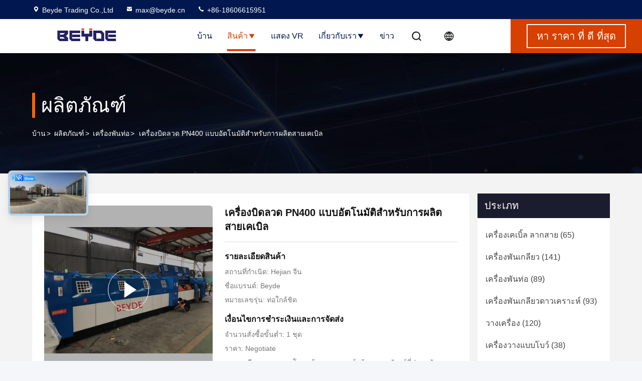

--- FILE ---
content_type: text/html
request_url: https://thai.cablestrandingmachine.com/sale-12032209-full-automatic-pn400-wire-twisting-machine-for-cable-production.html
body_size: 34421
content:

<!DOCTYPE html>
<html lang="th">
<head>
	<meta charset="utf-8">
	<meta http-equiv="X-UA-Compatible" content="IE=edge">
	<meta name="viewport" content="width=device-width, initial-scale=1, maximum-scale=1, minimum-scale=1" />
    <title>เครื่องบิดลวด PN400 แบบอัตโนมัติสำหรับการผลิตสายเคเบิล</title>
    <meta name="keywords" content="เครื่องบิดสายการผลิตเคเบิล, เครื่องบิดสายอัตโนมัติเต็ม, เครื่องบิดสาย PN400, เครื่องพันท่อ" />
    <meta name="description" content="คุณภาพสูง เครื่องบิดลวด PN400 แบบอัตโนมัติสำหรับการผลิตสายเคเบิล จากประเทศจีน, ตลาดสินค้าชั้นนําของจีน เครื่องบิดสายการผลิตเคเบิล สินค้า, ด้วยการควบคุมคุณภาพอย่างเข้มงวด เครื่องบิดสายอัตโนมัติเต็ม โรงงาน, ผลิตที่มีคุณภาพสูง เครื่องบิดสาย PN400 ผลิตภัณฑ์." />
     <link rel='preload'
					  href=/photo/cablestrandingmachine/sitetpl/style/commonV2.css?ver=1740638076 as='style'><link type='text/css' rel='stylesheet'
					  href=/photo/cablestrandingmachine/sitetpl/style/commonV2.css?ver=1740638076 media='all'><meta property="og:title" content="เครื่องบิดลวด PN400 แบบอัตโนมัติสำหรับการผลิตสายเคเบิล" />
<meta property="og:description" content="คุณภาพสูง เครื่องบิดลวด PN400 แบบอัตโนมัติสำหรับการผลิตสายเคเบิล จากประเทศจีน, ตลาดสินค้าชั้นนําของจีน เครื่องบิดสายการผลิตเคเบิล สินค้า, ด้วยการควบคุมคุณภาพอย่างเข้มงวด เครื่องบิดสายอัตโนมัติเต็ม โรงงาน, ผลิตที่มีคุณภาพสูง เครื่องบิดสาย PN400 ผลิตภัณฑ์." />
<meta property="og:type" content="product" />
<meta property="og:availability" content="instock" />
<meta property="og:site_name" content="Beyde Trading Co.,Ltd" />
<meta property="og:url" content="https://thai.cablestrandingmachine.com/sale-12032209-full-automatic-pn400-wire-twisting-machine-for-cable-production.html" />
<meta property="og:image" content="https://thai.cablestrandingmachine.com/photo/ps24259167-full_automatic_pn400_wire_twisting_machine_for_cable_production.jpg" />
<link rel="canonical" href="https://thai.cablestrandingmachine.com/sale-12032209-full-automatic-pn400-wire-twisting-machine-for-cable-production.html" />
<link rel="stylesheet" type="text/css" href="/js/guidefirstcommon.css" />
<style type="text/css">
/*<![CDATA[*/
.consent__cookie {position: fixed;top: 0;left: 0;width: 100%;height: 0%;z-index: 100000;}.consent__cookie_bg {position: fixed;top: 0;left: 0;width: 100%;height: 100%;background: #000;opacity: .6;display: none }.consent__cookie_rel {position: fixed;bottom:0;left: 0;width: 100%;background: #fff;display: -webkit-box;display: -ms-flexbox;display: flex;flex-wrap: wrap;padding: 24px 80px;-webkit-box-sizing: border-box;box-sizing: border-box;-webkit-box-pack: justify;-ms-flex-pack: justify;justify-content: space-between;-webkit-transition: all ease-in-out .3s;transition: all ease-in-out .3s }.consent__close {position: absolute;top: 20px;right: 20px;cursor: pointer }.consent__close svg {fill: #777 }.consent__close:hover svg {fill: #000 }.consent__cookie_box {flex: 1;word-break: break-word;}.consent__warm {color: #777;font-size: 16px;margin-bottom: 12px;line-height: 19px }.consent__title {color: #333;font-size: 20px;font-weight: 600;margin-bottom: 12px;line-height: 23px }.consent__itxt {color: #333;font-size: 14px;margin-bottom: 12px;display: -webkit-box;display: -ms-flexbox;display: flex;-webkit-box-align: center;-ms-flex-align: center;align-items: center }.consent__itxt i {display: -webkit-inline-box;display: -ms-inline-flexbox;display: inline-flex;width: 28px;height: 28px;border-radius: 50%;background: #e0f9e9;margin-right: 8px;-webkit-box-align: center;-ms-flex-align: center;align-items: center;-webkit-box-pack: center;-ms-flex-pack: center;justify-content: center }.consent__itxt svg {fill: #3ca860 }.consent__txt {color: #a6a6a6;font-size: 14px;margin-bottom: 8px;line-height: 17px }.consent__btns {display: -webkit-box;display: -ms-flexbox;display: flex;-webkit-box-orient: vertical;-webkit-box-direction: normal;-ms-flex-direction: column;flex-direction: column;-webkit-box-pack: center;-ms-flex-pack: center;justify-content: center;flex-shrink: 0;}.consent__btn {width: 280px;height: 40px;line-height: 40px;text-align: center;background: #3ca860;color: #fff;border-radius: 4px;margin: 8px 0;-webkit-box-sizing: border-box;box-sizing: border-box;cursor: pointer;font-size:14px}.consent__btn:hover {background: #00823b }.consent__btn.empty {color: #3ca860;border: 1px solid #3ca860;background: #fff }.consent__btn.empty:hover {background: #3ca860;color: #fff }.open .consent__cookie_bg {display: block }.open .consent__cookie_rel {bottom: 0 }@media (max-width: 760px) {.consent__btns {width: 100%;align-items: center;}.consent__cookie_rel {padding: 20px 24px }}.consent__cookie.open {display: block;}.consent__cookie {display: none;}
/*]]>*/
</style>
<style type="text/css">
/*<![CDATA[*/
@media only screen and (max-width:640px){.contact_now_dialog .content-wrap .desc{background-image:url(/images/cta_images/bg_s.png) !important}}.contact_now_dialog .content-wrap .content-wrap_header .cta-close{background-image:url(/images/cta_images/sprite.png) !important}.contact_now_dialog .content-wrap .desc{background-image:url(/images/cta_images/bg_l.png) !important}.contact_now_dialog .content-wrap .cta-btn i{background-image:url(/images/cta_images/sprite.png) !important}.contact_now_dialog .content-wrap .head-tip img{content:url(/images/cta_images/cta_contact_now.png) !important}.cusim{background-image:url(/images/imicon/im.svg) !important}.cuswa{background-image:url(/images/imicon/wa.png) !important}.cusall{background-image:url(/images/imicon/allchat.svg) !important}
/*]]>*/
</style>
<script type="text/javascript" src="/js/guidefirstcommon.js"></script>
<script type="text/javascript">
/*<![CDATA[*/
window.isvideotpl = 1;window.detailurl = '/videos-12032209-full-automatic-pn400-wire-twisting-machine-for-cable-production.html';
var colorUrl = '';var isShowGuide = 2;var showGuideColor = 0;var im_appid = 10003;var im_msg="Good day, what product are you looking for?";

var cta_cid = 34221;var use_defaulProductInfo = 1;var cta_pid = 12032209;var test_company = 0;var webim_domain = '';var company_type = 0;var cta_equipment = 'pc'; var setcookie = 'setwebimCookie(44211,12032209,0)'; var whatsapplink = "https://wa.me/8618606615951?text=Hi%2C+I%27m+interested+in+%E0%B9%80%E0%B8%84%E0%B8%A3%E0%B8%B7%E0%B9%88%E0%B8%AD%E0%B8%87%E0%B8%9A%E0%B8%B4%E0%B8%94%E0%B8%A5%E0%B8%A7%E0%B8%94+PN400+%E0%B9%81%E0%B8%9A%E0%B8%9A%E0%B8%AD%E0%B8%B1%E0%B8%95%E0%B9%82%E0%B8%99%E0%B8%A1%E0%B8%B1%E0%B8%95%E0%B8%B4%E0%B8%AA%E0%B8%B3%E0%B8%AB%E0%B8%A3%E0%B8%B1%E0%B8%9A%E0%B8%81%E0%B8%B2%E0%B8%A3%E0%B8%9C%E0%B8%A5%E0%B8%B4%E0%B8%95%E0%B8%AA%E0%B8%B2%E0%B8%A2%E0%B9%80%E0%B8%84%E0%B9%80%E0%B8%9A%E0%B8%B4%E0%B8%A5."; function insertMeta(){var str = '<meta name="mobile-web-app-capable" content="yes" /><meta name="viewport" content="width=device-width, initial-scale=1.0" />';document.head.insertAdjacentHTML('beforeend',str);} var element = document.querySelector('a.footer_webim_a[href="/webim/webim_tab.html"]');if (element) {element.parentNode.removeChild(element);}

var colorUrl = '';
var aisearch = 0;
var selfUrl = '';
window.playerReportUrl='/vod/view_count/report';
var query_string = ["Products","Detail"];
var g_tp = '';
var customtplcolor = 99714;
var str_chat = 'สนุกสนาน';
				var str_call_now = 'โทรหาตอนนี้';
var str_chat_now = 'พูดคุยกันตอนนี้';
var str_contact1 = 'หา ราคา ที่ ดี ที่สุด';var str_chat_lang='thai';var str_contact2 = 'รับราคา';var str_contact2 = 'ราคาที่ดีที่สุด';var str_contact = 'ติดต่อ';
window.predomainsub = "";
/*]]>*/
</script>
</head>
<body>
<img src="/logo.gif" style="display:none" alt="logo"/>
<a style="display: none!important;" title="Beyde Trading Co.,Ltd" class="float-inquiry" href="/contactnow.html" onclick='setinquiryCookie("{\"showproduct\":1,\"pid\":\"12032209\",\"name\":\"\\u0e40\\u0e04\\u0e23\\u0e37\\u0e48\\u0e2d\\u0e07\\u0e1a\\u0e34\\u0e14\\u0e25\\u0e27\\u0e14 PN400 \\u0e41\\u0e1a\\u0e1a\\u0e2d\\u0e31\\u0e15\\u0e42\\u0e19\\u0e21\\u0e31\\u0e15\\u0e34\\u0e2a\\u0e33\\u0e2b\\u0e23\\u0e31\\u0e1a\\u0e01\\u0e32\\u0e23\\u0e1c\\u0e25\\u0e34\\u0e15\\u0e2a\\u0e32\\u0e22\\u0e40\\u0e04\\u0e40\\u0e1a\\u0e34\\u0e25\",\"source_url\":\"\\/videos-12032209-full-automatic-pn400-wire-twisting-machine-for-cable-production.html\",\"picurl\":\"\\/photo\\/pd24259167-full_automatic_pn400_wire_twisting_machine_for_cable_production.jpg\",\"propertyDetail\":[[\"\\u0e2a\\u0e35\",\"\\u0e1b\\u0e23\\u0e31\\u0e1a\\u0e41\\u0e15\\u0e48\\u0e07\"],[\"\\u0e01\\u0e32\\u0e23\\u0e23\\u0e31\\u0e1a\\u0e1b\\u0e23\\u0e30\\u0e01\\u0e31\\u0e19:\",\"12 \\u0e40\\u0e14\\u0e37\\u0e2d\\u0e19\"],[\"\\u0e1a\\u0e21\\u0e08\",\"\\u0e44\\u0e21\\u0e48\\u0e08\\u0e4d\\u0e32\\u0e40\\u0e1b\\u0e47\\u0e19\"],[\"\\u0e01\\u0e32\\u0e23\\u0e43\\u0e0a\\u0e49\\u0e07\\u0e32\\u0e19\",\"\\u0e01\\u0e32\\u0e23\\u0e04\\u0e27\\u0e31\\u0e48\\u0e19\"]],\"company_name\":null,\"picurl_c\":\"\\/photo\\/pc24259167-full_automatic_pn400_wire_twisting_machine_for_cable_production.jpg\",\"price\":\"Negotiate\",\"username\":\"Max\",\"viewTime\":\"\\u0e40\\u0e02\\u0e49\\u0e32\\u0e2a\\u0e39\\u0e48\\u0e23\\u0e30\\u0e1a\\u0e1a\\u0e25\\u0e48\\u0e32\\u0e2a\\u0e38\\u0e14 : 10 \\u0e0a\\u0e31\\u0e48\\u0e27\\u0e42\\u0e21\\u0e07 11 \\u0e19\\u0e32\\u0e17\\u0e35 \\u0e21\\u0e32\\u0e41\\u0e25\\u0e49\\u0e27\",\"subject\":\"\",\"countrycode\":\"\"}");'></a>
<script>
var originProductInfo = '';
var originProductInfo = {"showproduct":1,"pid":"12032209","name":"\u0e40\u0e04\u0e23\u0e37\u0e48\u0e2d\u0e07\u0e1a\u0e34\u0e14\u0e25\u0e27\u0e14 PN400 \u0e41\u0e1a\u0e1a\u0e2d\u0e31\u0e15\u0e42\u0e19\u0e21\u0e31\u0e15\u0e34\u0e2a\u0e33\u0e2b\u0e23\u0e31\u0e1a\u0e01\u0e32\u0e23\u0e1c\u0e25\u0e34\u0e15\u0e2a\u0e32\u0e22\u0e40\u0e04\u0e40\u0e1a\u0e34\u0e25","source_url":"\/videos-12032209-full-automatic-pn400-wire-twisting-machine-for-cable-production.html","picurl":"\/photo\/pd24259167-full_automatic_pn400_wire_twisting_machine_for_cable_production.jpg","propertyDetail":[["\u0e2a\u0e35","\u0e1b\u0e23\u0e31\u0e1a\u0e41\u0e15\u0e48\u0e07"],["\u0e01\u0e32\u0e23\u0e23\u0e31\u0e1a\u0e1b\u0e23\u0e30\u0e01\u0e31\u0e19:","12 \u0e40\u0e14\u0e37\u0e2d\u0e19"],["\u0e1a\u0e21\u0e08","\u0e44\u0e21\u0e48\u0e08\u0e4d\u0e32\u0e40\u0e1b\u0e47\u0e19"],["\u0e01\u0e32\u0e23\u0e43\u0e0a\u0e49\u0e07\u0e32\u0e19","\u0e01\u0e32\u0e23\u0e04\u0e27\u0e31\u0e48\u0e19"]],"company_name":null,"picurl_c":"\/photo\/pc24259167-full_automatic_pn400_wire_twisting_machine_for_cable_production.jpg","price":"Negotiate","username":"Max","viewTime":"\u0e40\u0e02\u0e49\u0e32\u0e2a\u0e39\u0e48\u0e23\u0e30\u0e1a\u0e1a\u0e25\u0e48\u0e32\u0e2a\u0e38\u0e14 : 10 \u0e0a\u0e31\u0e48\u0e27\u0e42\u0e21\u0e07 11 \u0e19\u0e32\u0e17\u0e35 \u0e21\u0e32\u0e41\u0e25\u0e49\u0e27","subject":"\u0e23\u0e32\u0e04\u0e32\u0e17\u0e35\u0e48\u0e14\u0e35\u0e17\u0e35\u0e48\u0e2a\u0e38\u0e14\u0e02\u0e2d\u0e07\u0e04\u0e38\u0e13\u0e04\u0e37\u0e2d\u0e2d\u0e30\u0e44\u0e23","countrycode":""};
var save_url = "/contactsave.html";
var update_url = "/updateinquiry.html";
var productInfo = {};
var defaulProductInfo = {};
var myDate = new Date();
var curDate = myDate.getFullYear()+'-'+(parseInt(myDate.getMonth())+1)+'-'+myDate.getDate();
var message = '';
var default_pop = 1;
var leaveMessageDialog = document.getElementsByClassName('leave-message-dialog')[0]; // 获取弹层
var _$$ = function (dom) {
    return document.querySelectorAll(dom);
};
resInfo = originProductInfo;
resInfo['name'] = resInfo['name'] || '';
defaulProductInfo.pid = resInfo['pid'];
defaulProductInfo.productName = resInfo['name'] ?? '';
defaulProductInfo.productInfo = resInfo['propertyDetail'];
defaulProductInfo.productImg = resInfo['picurl_c'];
defaulProductInfo.subject = resInfo['subject'] ?? '';
defaulProductInfo.productImgAlt = resInfo['name'] ?? '';
var inquirypopup_tmp = 1;
var message = 'ที่รัก,'+'\r\n'+"ฉันสนใจ"+' '+trim(resInfo['name'])+", คุณช่วยส่งรายละเอียดเพิ่มเติมเช่นประเภทขนาด MOQ วัสดุ ฯลฯ"+'\r\n'+"ขอบคุณ!"+'\r\n'+"";
var message_1 = 'ที่รัก,'+'\r\n'+"ฉันสนใจ"+' '+trim(resInfo['name'])+", คุณช่วยส่งรายละเอียดเพิ่มเติมเช่นประเภทขนาด MOQ วัสดุ ฯลฯ"+'\r\n'+"ขอบคุณ!"+'\r\n'+"";
var message_2 = 'สวัสดี,'+'\r\n'+"ฉันกำลังมองหา"+' '+trim(resInfo['name'])+", กรุณาส่งราคาสเปคและรูปภาพให้ฉัน"+'\r\n'+"คำตอบที่รวดเร็วของคุณจะได้รับการชื่นชมอย่างมาก"+'\r\n'+"อย่าลังเลที่จะติดต่อฉันสำหรับข้อมูลเพิ่มเติม"+'\r\n'+"ขอบคุณมาก.";
var message_3 = 'สวัสดี,'+'\r\n'+trim(resInfo['name'])+' '+"ตรงตามความคาดหวังของฉัน"+'\r\n'+"โปรดให้ราคาที่ดีที่สุดและข้อมูลผลิตภัณฑ์อื่น ๆ แก่ฉัน"+'\r\n'+"อย่าลังเลที่จะติดต่อฉันทางอีเมลของฉัน"+'\r\n'+"ขอบคุณมาก.";

var message_4 = 'ที่รัก,'+'\r\n'+"ราคา FOB สำหรับไฟล์"+' '+trim(resInfo['name'])+'?'+'\r\n'+"ชื่อพอร์ตใดที่ใกล้ที่สุด"+'\r\n'+"โปรดตอบกลับฉันโดยเร็วที่สุดการแบ่งปันข้อมูลเพิ่มเติมจะดีกว่า"+'\r\n'+"ความนับถือ!";
var message_5 = 'สวัสดี,'+'\r\n'+"ฉันสนใจไฟล์"+' '+trim(resInfo['name'])+'.'+'\r\n'+"กรุณาส่งรายละเอียดผลิตภัณฑ์ของคุณมาให้ฉัน"+'\r\n'+"รอการตอบกลับอย่างรวดเร็วของคุณ"+'\r\n'+"อย่าลังเลที่จะติดต่อฉันทางไปรษณีย์"+'\r\n'+"ความนับถือ!";

var message_6 = 'ที่รัก,'+'\r\n'+"โปรดให้ข้อมูลเกี่ยวกับไฟล์"+' '+trim(resInfo['name'])+", เช่นประเภทขนาดวัสดุและราคาที่ดีที่สุด"+'\r\n'+"รอการตอบกลับอย่างรวดเร็วของคุณ"+'\r\n'+"ขอขอบคุณ!";
var message_7 = 'ที่รัก,'+'\r\n'+"คุณสามารถจัดหา"+' '+trim(resInfo['name'])+" "+'\r\n'+"อันดับแรกเราต้องการรายการราคาและรายละเอียดผลิตภัณฑ์บางอย่าง"+'\r\n'+"ฉันหวังว่าจะได้รับคำตอบโดยเร็วและหวังว่าจะได้รับความร่วมมือ"+'\r\n'+"ขอบคุณมาก.";
var message_8 = 'สวัสดี'+'\r\n'+"ฉันกำลังมองหา"+' '+trim(resInfo['name'])+", โปรดให้ข้อมูลผลิตภัณฑ์โดยละเอียดเพิ่มเติม"+'\r\n'+"ฉันหวังว่าจะได้รับคำตอบจากคุณ"+'\r\n'+"ขอขอบคุณ!";
var message_9 = 'สวัสดี,'+'\r\n'+"ของคุณ"+' '+trim(resInfo['name'])+" ตรงตามความต้องการของฉันเป็นอย่างดี"+'\r\n'+"กรุณาส่งราคาสเปคและรุ่นที่คล้ายกันมาให้ฉัน"+'\r\n'+"อย่าลังเลที่จะแชทกับฉัน"+'\r\n'+"ขอบคุณ!";
var message_10 = 'ที่รัก,'+'\r\n'+"ฉันต้องการทราบข้อมูลเพิ่มเติมเกี่ยวกับรายละเอียดและใบเสนอราคาของ"+' '+trim(resInfo['name'])+'.'+'\r\n'+"สามารถติดต่อฉันได้ทุกเวลา."+'\r\n'+"ความนับถือ!";

var r = getRandom(1,10);

defaulProductInfo.message = eval("message_"+r);
    defaulProductInfo.message = eval("message_"+r);
        var mytAjax = {

    post: function(url, data, fn) {
        var xhr = new XMLHttpRequest();
        xhr.open("POST", url, true);
        xhr.setRequestHeader("Content-Type", "application/x-www-form-urlencoded;charset=UTF-8");
        xhr.setRequestHeader("X-Requested-With", "XMLHttpRequest");
        xhr.setRequestHeader('Content-Type','text/plain;charset=UTF-8');
        xhr.onreadystatechange = function() {
            if(xhr.readyState == 4 && (xhr.status == 200 || xhr.status == 304)) {
                fn.call(this, xhr.responseText);
            }
        };
        xhr.send(data);
    },

    postform: function(url, data, fn) {
        var xhr = new XMLHttpRequest();
        xhr.open("POST", url, true);
        xhr.setRequestHeader("X-Requested-With", "XMLHttpRequest");
        xhr.onreadystatechange = function() {
            if(xhr.readyState == 4 && (xhr.status == 200 || xhr.status == 304)) {
                fn.call(this, xhr.responseText);
            }
        };
        xhr.send(data);
    }
};
/*window.onload = function(){
    leaveMessageDialog = document.getElementsByClassName('leave-message-dialog')[0];
    if (window.localStorage.recordDialogStatus=='undefined' || (window.localStorage.recordDialogStatus!='undefined' && window.localStorage.recordDialogStatus != curDate)) {
        setTimeout(function(){
            if(parseInt(inquirypopup_tmp%10) == 1){
                creatDialog(defaulProductInfo, 1);
            }
        }, 6000);
    }
};*/
function trim(str)
{
    str = str.replace(/(^\s*)/g,"");
    return str.replace(/(\s*$)/g,"");
};
function getRandom(m,n){
    var num = Math.floor(Math.random()*(m - n) + n);
    return num;
};
function strBtn(param) {

    var starattextarea = document.getElementById("textareamessage").value.length;
    var email = document.getElementById("startEmail").value;

    var default_tip = document.querySelectorAll(".watermark_container").length;
    if (20 < starattextarea && starattextarea < 3000) {
        if(default_tip>0){
            document.getElementById("textareamessage1").parentNode.parentNode.nextElementSibling.style.display = "none";
        }else{
            document.getElementById("textareamessage1").parentNode.nextElementSibling.style.display = "none";
        }

    } else {
        if(default_tip>0){
            document.getElementById("textareamessage1").parentNode.parentNode.nextElementSibling.style.display = "block";
        }else{
            document.getElementById("textareamessage1").parentNode.nextElementSibling.style.display = "block";
        }

        return;
    }

    // var re = /^([a-zA-Z0-9_-])+@([a-zA-Z0-9_-])+\.([a-zA-Z0-9_-])+/i;/*邮箱不区分大小写*/
    var re = /^[a-zA-Z0-9][\w-]*(\.?[\w-]+)*@[a-zA-Z0-9-]+(\.[a-zA-Z0-9]+)+$/i;
    if (!re.test(email)) {
        document.getElementById("startEmail").nextElementSibling.style.display = "block";
        return;
    } else {
        document.getElementById("startEmail").nextElementSibling.style.display = "none";
    }

    var subject = document.getElementById("pop_subject").value;
    var pid = document.getElementById("pop_pid").value;
    var message = document.getElementById("textareamessage").value;
    var sender_email = document.getElementById("startEmail").value;
    var tel = '';
    if (document.getElementById("tel0") != undefined && document.getElementById("tel0") != '')
        tel = document.getElementById("tel0").value;
    var form_serialize = '&tel='+tel;

    form_serialize = form_serialize.replace(/\+/g, "%2B");
    mytAjax.post(save_url,"pid="+pid+"&subject="+subject+"&email="+sender_email+"&message="+(message)+form_serialize,function(res){
        var mes = JSON.parse(res);
        if(mes.status == 200){
            var iid = mes.iid;
            document.getElementById("pop_iid").value = iid;
            document.getElementById("pop_uuid").value = mes.uuid;

            if(typeof gtag_report_conversion === "function"){
                gtag_report_conversion();//执行统计js代码
            }
            if(typeof fbq === "function"){
                fbq('track','Purchase');//执行统计js代码
            }
        }
    });
    for (var index = 0; index < document.querySelectorAll(".dialog-content-pql").length; index++) {
        document.querySelectorAll(".dialog-content-pql")[index].style.display = "none";
    };
    $('#idphonepql').val(tel);
    document.getElementById("dialog-content-pql-id").style.display = "block";
    ;
};
function twoBtnOk(param) {

    var selectgender = document.getElementById("Mr").innerHTML;
    var iid = document.getElementById("pop_iid").value;
    var sendername = document.getElementById("idnamepql").value;
    var senderphone = document.getElementById("idphonepql").value;
    var sendercname = document.getElementById("idcompanypql").value;
    var uuid = document.getElementById("pop_uuid").value;
    var gender = 2;
    if(selectgender == 'Mr.') gender = 0;
    if(selectgender == 'Mrs.') gender = 1;
    var pid = document.getElementById("pop_pid").value;
    var form_serialize = '';

        form_serialize = form_serialize.replace(/\+/g, "%2B");

    mytAjax.post(update_url,"iid="+iid+"&gender="+gender+"&uuid="+uuid+"&name="+(sendername)+"&tel="+(senderphone)+"&company="+(sendercname)+form_serialize,function(res){});

    for (var index = 0; index < document.querySelectorAll(".dialog-content-pql").length; index++) {
        document.querySelectorAll(".dialog-content-pql")[index].style.display = "none";
    };
    document.getElementById("dialog-content-pql-ok").style.display = "block";

};
function toCheckMust(name) {
    $('#'+name+'error').hide();
}
function handClidk(param) {
    var starattextarea = document.getElementById("textareamessage1").value.length;
    var email = document.getElementById("startEmail1").value;
    var default_tip = document.querySelectorAll(".watermark_container").length;
    if (20 < starattextarea && starattextarea < 3000) {
        if(default_tip>0){
            document.getElementById("textareamessage1").parentNode.parentNode.nextElementSibling.style.display = "none";
        }else{
            document.getElementById("textareamessage1").parentNode.nextElementSibling.style.display = "none";
        }

    } else {
        if(default_tip>0){
            document.getElementById("textareamessage1").parentNode.parentNode.nextElementSibling.style.display = "block";
        }else{
            document.getElementById("textareamessage1").parentNode.nextElementSibling.style.display = "block";
        }

        return;
    }

    // var re = /^([a-zA-Z0-9_-])+@([a-zA-Z0-9_-])+\.([a-zA-Z0-9_-])+/i;
    var re = /^[a-zA-Z0-9][\w-]*(\.?[\w-]+)*@[a-zA-Z0-9-]+(\.[a-zA-Z0-9]+)+$/i;
    if (!re.test(email)) {
        document.getElementById("startEmail1").nextElementSibling.style.display = "block";
        return;
    } else {
        document.getElementById("startEmail1").nextElementSibling.style.display = "none";
    }

    var subject = document.getElementById("pop_subject").value;
    var pid = document.getElementById("pop_pid").value;
    var message = document.getElementById("textareamessage1").value;
    var sender_email = document.getElementById("startEmail1").value;
    var form_serialize = tel = '';
    if (document.getElementById("tel1") != undefined && document.getElementById("tel1") != '')
        tel = document.getElementById("tel1").value;
        mytAjax.post(save_url,"email="+sender_email+"&tel="+tel+"&pid="+pid+"&message="+message+"&subject="+subject+form_serialize,function(res){

        var mes = JSON.parse(res);
        if(mes.status == 200){
            var iid = mes.iid;
            document.getElementById("pop_iid").value = iid;
            document.getElementById("pop_uuid").value = mes.uuid;
            if(typeof gtag_report_conversion === "function"){
                gtag_report_conversion();//执行统计js代码
            }
        }

    });
    for (var index = 0; index < document.querySelectorAll(".dialog-content-pql").length; index++) {
        document.querySelectorAll(".dialog-content-pql")[index].style.display = "none";
    };
    $('#idphonepql').val(tel);
    document.getElementById("dialog-content-pql-id").style.display = "block";

};
window.addEventListener('load', function () {
    $('.checkbox-wrap label').each(function(){
        if($(this).find('input').prop('checked')){
            $(this).addClass('on')
        }else {
            $(this).removeClass('on')
        }
    })
    $(document).on('click', '.checkbox-wrap label' , function(ev){
        if (ev.target.tagName.toUpperCase() != 'INPUT') {
            $(this).toggleClass('on')
        }
    })
})

function hand_video(pdata) {
    data = JSON.parse(pdata);
    productInfo.productName = data.productName;
    productInfo.productInfo = data.productInfo;
    productInfo.productImg = data.productImg;
    productInfo.subject = data.subject;

    var message = 'ที่รัก,'+'\r\n'+"ฉันสนใจ"+' '+trim(data.productName)+", คุณช่วยส่งรายละเอียดเพิ่มเติมเช่นประเภทขนาดปริมาณวัสดุ ฯลฯ ให้ฉันได้ไหม"+'\r\n'+"ขอบคุณ!"+'\r\n'+"";

    var message = 'ที่รัก,'+'\r\n'+"ฉันสนใจ"+' '+trim(data.productName)+", คุณช่วยส่งรายละเอียดเพิ่มเติมเช่นประเภทขนาด MOQ วัสดุ ฯลฯ"+'\r\n'+"ขอบคุณ!"+'\r\n'+"";
    var message_1 = 'ที่รัก,'+'\r\n'+"ฉันสนใจ"+' '+trim(data.productName)+", คุณช่วยส่งรายละเอียดเพิ่มเติมเช่นประเภทขนาด MOQ วัสดุ ฯลฯ"+'\r\n'+"ขอบคุณ!"+'\r\n'+"";
    var message_2 = 'สวัสดี,'+'\r\n'+"ฉันกำลังมองหา"+' '+trim(data.productName)+", กรุณาส่งราคาสเปคและรูปภาพให้ฉัน"+'\r\n'+"คำตอบที่รวดเร็วของคุณจะได้รับการชื่นชมอย่างมาก"+'\r\n'+"อย่าลังเลที่จะติดต่อฉันสำหรับข้อมูลเพิ่มเติม"+'\r\n'+"ขอบคุณมาก.";
    var message_3 = 'สวัสดี,'+'\r\n'+trim(data.productName)+' '+"ตรงตามความคาดหวังของฉัน"+'\r\n'+"โปรดให้ราคาที่ดีที่สุดและข้อมูลผลิตภัณฑ์อื่น ๆ แก่ฉัน"+'\r\n'+"อย่าลังเลที่จะติดต่อฉันทางอีเมลของฉัน"+'\r\n'+"ขอบคุณมาก.";

    var message_4 = 'ที่รัก,'+'\r\n'+"ราคา FOB สำหรับไฟล์"+' '+trim(data.productName)+'?'+'\r\n'+"ชื่อพอร์ตใดที่ใกล้ที่สุด"+'\r\n'+"โปรดตอบกลับฉันโดยเร็วที่สุดการแบ่งปันข้อมูลเพิ่มเติมจะดีกว่า"+'\r\n'+"ความนับถือ!";
    var message_5 = 'สวัสดี,'+'\r\n'+"ฉันสนใจไฟล์"+' '+trim(data.productName)+'.'+'\r\n'+"กรุณาส่งรายละเอียดผลิตภัณฑ์ของคุณมาให้ฉัน"+'\r\n'+"รอการตอบกลับอย่างรวดเร็วของคุณ"+'\r\n'+"อย่าลังเลที่จะติดต่อฉันทางไปรษณีย์"+'\r\n'+"ความนับถือ!";

    var message_6 = 'ที่รัก,'+'\r\n'+"โปรดให้ข้อมูลเกี่ยวกับไฟล์"+' '+trim(data.productName)+", เช่นประเภทขนาดวัสดุและราคาที่ดีที่สุด"+'\r\n'+"รอการตอบกลับอย่างรวดเร็วของคุณ"+'\r\n'+"ขอขอบคุณ!";
    var message_7 = 'ที่รัก,'+'\r\n'+"คุณสามารถจัดหา"+' '+trim(data.productName)+" "+'\r\n'+"อันดับแรกเราต้องการรายการราคาและรายละเอียดผลิตภัณฑ์บางอย่าง"+'\r\n'+"ฉันหวังว่าจะได้รับคำตอบโดยเร็วและหวังว่าจะได้รับความร่วมมือ"+'\r\n'+"ขอบคุณมาก.";
    var message_8 = 'สวัสดี'+'\r\n'+"ฉันกำลังมองหา"+' '+trim(data.productName)+", โปรดให้ข้อมูลผลิตภัณฑ์โดยละเอียดเพิ่มเติม"+'\r\n'+"ฉันหวังว่าจะได้รับคำตอบจากคุณ"+'\r\n'+"ขอขอบคุณ!";
    var message_9 = 'สวัสดี,'+'\r\n'+"ของคุณ"+' '+trim(data.productName)+" ตรงตามความต้องการของฉันเป็นอย่างดี"+'\r\n'+"กรุณาส่งราคาสเปคและรุ่นที่คล้ายกันมาให้ฉัน"+'\r\n'+"อย่าลังเลที่จะแชทกับฉัน"+'\r\n'+"ขอบคุณ!";
    var message_10 = 'ที่รัก,'+'\r\n'+"ฉันต้องการทราบข้อมูลเพิ่มเติมเกี่ยวกับรายละเอียดและใบเสนอราคาของ"+' '+trim(data.productName)+'.'+'\r\n'+"สามารถติดต่อฉันได้ทุกเวลา."+'\r\n'+"ความนับถือ!";

    var r = getRandom(1,10);

    productInfo.message = eval("message_"+r);
            if(parseInt(inquirypopup_tmp/10) == 1){
        productInfo.message = "";
    }
    productInfo.pid = data.pid;
    creatDialog(productInfo, 2);
};

function handDialog(pdata) {
    data = JSON.parse(pdata);
    productInfo.productName = data.productName;
    productInfo.productInfo = data.productInfo;
    productInfo.productImg = data.productImg;
    productInfo.subject = data.subject;

    var message = 'ที่รัก,'+'\r\n'+"ฉันสนใจ"+' '+trim(data.productName)+", คุณช่วยส่งรายละเอียดเพิ่มเติมเช่นประเภทขนาดปริมาณวัสดุ ฯลฯ ให้ฉันได้ไหม"+'\r\n'+"ขอบคุณ!"+'\r\n'+"";

    var message = 'ที่รัก,'+'\r\n'+"ฉันสนใจ"+' '+trim(data.productName)+", คุณช่วยส่งรายละเอียดเพิ่มเติมเช่นประเภทขนาด MOQ วัสดุ ฯลฯ"+'\r\n'+"ขอบคุณ!"+'\r\n'+"";
    var message_1 = 'ที่รัก,'+'\r\n'+"ฉันสนใจ"+' '+trim(data.productName)+", คุณช่วยส่งรายละเอียดเพิ่มเติมเช่นประเภทขนาด MOQ วัสดุ ฯลฯ"+'\r\n'+"ขอบคุณ!"+'\r\n'+"";
    var message_2 = 'สวัสดี,'+'\r\n'+"ฉันกำลังมองหา"+' '+trim(data.productName)+", กรุณาส่งราคาสเปคและรูปภาพให้ฉัน"+'\r\n'+"คำตอบที่รวดเร็วของคุณจะได้รับการชื่นชมอย่างมาก"+'\r\n'+"อย่าลังเลที่จะติดต่อฉันสำหรับข้อมูลเพิ่มเติม"+'\r\n'+"ขอบคุณมาก.";
    var message_3 = 'สวัสดี,'+'\r\n'+trim(data.productName)+' '+"ตรงตามความคาดหวังของฉัน"+'\r\n'+"โปรดให้ราคาที่ดีที่สุดและข้อมูลผลิตภัณฑ์อื่น ๆ แก่ฉัน"+'\r\n'+"อย่าลังเลที่จะติดต่อฉันทางอีเมลของฉัน"+'\r\n'+"ขอบคุณมาก.";

    var message_4 = 'ที่รัก,'+'\r\n'+"ราคา FOB สำหรับไฟล์"+' '+trim(data.productName)+'?'+'\r\n'+"ชื่อพอร์ตใดที่ใกล้ที่สุด"+'\r\n'+"โปรดตอบกลับฉันโดยเร็วที่สุดการแบ่งปันข้อมูลเพิ่มเติมจะดีกว่า"+'\r\n'+"ความนับถือ!";
    var message_5 = 'สวัสดี,'+'\r\n'+"ฉันสนใจไฟล์"+' '+trim(data.productName)+'.'+'\r\n'+"กรุณาส่งรายละเอียดผลิตภัณฑ์ของคุณมาให้ฉัน"+'\r\n'+"รอการตอบกลับอย่างรวดเร็วของคุณ"+'\r\n'+"อย่าลังเลที่จะติดต่อฉันทางไปรษณีย์"+'\r\n'+"ความนับถือ!";

    var message_6 = 'ที่รัก,'+'\r\n'+"โปรดให้ข้อมูลเกี่ยวกับไฟล์"+' '+trim(data.productName)+", เช่นประเภทขนาดวัสดุและราคาที่ดีที่สุด"+'\r\n'+"รอการตอบกลับอย่างรวดเร็วของคุณ"+'\r\n'+"ขอขอบคุณ!";
    var message_7 = 'ที่รัก,'+'\r\n'+"คุณสามารถจัดหา"+' '+trim(data.productName)+" "+'\r\n'+"อันดับแรกเราต้องการรายการราคาและรายละเอียดผลิตภัณฑ์บางอย่าง"+'\r\n'+"ฉันหวังว่าจะได้รับคำตอบโดยเร็วและหวังว่าจะได้รับความร่วมมือ"+'\r\n'+"ขอบคุณมาก.";
    var message_8 = 'สวัสดี'+'\r\n'+"ฉันกำลังมองหา"+' '+trim(data.productName)+", โปรดให้ข้อมูลผลิตภัณฑ์โดยละเอียดเพิ่มเติม"+'\r\n'+"ฉันหวังว่าจะได้รับคำตอบจากคุณ"+'\r\n'+"ขอขอบคุณ!";
    var message_9 = 'สวัสดี,'+'\r\n'+"ของคุณ"+' '+trim(data.productName)+" ตรงตามความต้องการของฉันเป็นอย่างดี"+'\r\n'+"กรุณาส่งราคาสเปคและรุ่นที่คล้ายกันมาให้ฉัน"+'\r\n'+"อย่าลังเลที่จะแชทกับฉัน"+'\r\n'+"ขอบคุณ!";
    var message_10 = 'ที่รัก,'+'\r\n'+"ฉันต้องการทราบข้อมูลเพิ่มเติมเกี่ยวกับรายละเอียดและใบเสนอราคาของ"+' '+trim(data.productName)+'.'+'\r\n'+"สามารถติดต่อฉันได้ทุกเวลา."+'\r\n'+"ความนับถือ!";

    var r = getRandom(1,10);
    productInfo.message = eval("message_"+r);
            if(parseInt(inquirypopup_tmp/10) == 1){
        productInfo.message = "";
    }
    productInfo.pid = data.pid;
    creatDialog(productInfo, 2);
};

function closepql(param) {

    leaveMessageDialog.style.display = 'none';
};

function closepql2(param) {

    for (var index = 0; index < document.querySelectorAll(".dialog-content-pql").length; index++) {
        document.querySelectorAll(".dialog-content-pql")[index].style.display = "none";
    };
    document.getElementById("dialog-content-pql-ok").style.display = "block";
};

function decodeHtmlEntities(str) {
    var tempElement = document.createElement('div');
    tempElement.innerHTML = str;
    return tempElement.textContent || tempElement.innerText || '';
}

function initProduct(productInfo,type){

    productInfo.productName = decodeHtmlEntities(productInfo.productName);
    productInfo.message = decodeHtmlEntities(productInfo.message);

    leaveMessageDialog = document.getElementsByClassName('leave-message-dialog')[0];
    leaveMessageDialog.style.display = "block";
    if(type == 3){
        var popinquiryemail = document.getElementById("popinquiryemail").value;
        _$$("#startEmail1")[0].value = popinquiryemail;
    }else{
        _$$("#startEmail1")[0].value = "";
    }
    _$$("#startEmail")[0].value = "";
    _$$("#idnamepql")[0].value = "";
    _$$("#idphonepql")[0].value = "";
    _$$("#idcompanypql")[0].value = "";

    _$$("#pop_pid")[0].value = productInfo.pid;
    _$$("#pop_subject")[0].value = productInfo.subject;
    
    if(parseInt(inquirypopup_tmp/10) == 1){
        productInfo.message = "";
    }

    _$$("#textareamessage1")[0].value = productInfo.message;
    _$$("#textareamessage")[0].value = productInfo.message;

    _$$("#dialog-content-pql-id .titlep")[0].innerHTML = productInfo.productName;
    _$$("#dialog-content-pql-id img")[0].setAttribute("src", productInfo.productImg);
    _$$("#dialog-content-pql-id img")[0].setAttribute("alt", productInfo.productImgAlt);

    _$$("#dialog-content-pql-id-hand img")[0].setAttribute("src", productInfo.productImg);
    _$$("#dialog-content-pql-id-hand img")[0].setAttribute("alt", productInfo.productImgAlt);
    _$$("#dialog-content-pql-id-hand .titlep")[0].innerHTML = productInfo.productName;

    if (productInfo.productInfo.length > 0) {
        var ul2, ul;
        ul = document.createElement("ul");
        for (var index = 0; index < productInfo.productInfo.length; index++) {
            var el = productInfo.productInfo[index];
            var li = document.createElement("li");
            var span1 = document.createElement("span");
            span1.innerHTML = el[0] + ":";
            var span2 = document.createElement("span");
            span2.innerHTML = el[1];
            li.appendChild(span1);
            li.appendChild(span2);
            ul.appendChild(li);

        }
        ul2 = ul.cloneNode(true);
        if (type === 1) {
            _$$("#dialog-content-pql-id .left")[0].replaceChild(ul, _$$("#dialog-content-pql-id .left ul")[0]);
        } else {
            _$$("#dialog-content-pql-id-hand .left")[0].replaceChild(ul2, _$$("#dialog-content-pql-id-hand .left ul")[0]);
            _$$("#dialog-content-pql-id .left")[0].replaceChild(ul, _$$("#dialog-content-pql-id .left ul")[0]);
        }
    };
    for (var index = 0; index < _$$("#dialog-content-pql-id .right ul li").length; index++) {
        _$$("#dialog-content-pql-id .right ul li")[index].addEventListener("click", function (params) {
            _$$("#dialog-content-pql-id .right #Mr")[0].innerHTML = this.innerHTML
        }, false)

    };

};
function closeInquiryCreateDialog() {
    document.getElementById("xuanpan_dialog_box_pql").style.display = "none";
};
function showInquiryCreateDialog() {
    document.getElementById("xuanpan_dialog_box_pql").style.display = "block";
};
function submitPopInquiry(){
    var message = document.getElementById("inquiry_message").value;
    var email = document.getElementById("inquiry_email").value;
    var subject = defaulProductInfo.subject;
    var pid = defaulProductInfo.pid;
    if (email === undefined) {
        showInquiryCreateDialog();
        document.getElementById("inquiry_email").style.border = "1px solid red";
        return false;
    };
    if (message === undefined) {
        showInquiryCreateDialog();
        document.getElementById("inquiry_message").style.border = "1px solid red";
        return false;
    };
    if (email.search(/^\w+((-\w+)|(\.\w+))*\@[A-Za-z0-9]+((\.|-)[A-Za-z0-9]+)*\.[A-Za-z0-9]+$/) == -1) {
        document.getElementById("inquiry_email").style.border= "1px solid red";
        showInquiryCreateDialog();
        return false;
    } else {
        document.getElementById("inquiry_email").style.border= "";
    };
    if (message.length < 20 || message.length >3000) {
        showInquiryCreateDialog();
        document.getElementById("inquiry_message").style.border = "1px solid red";
        return false;
    } else {
        document.getElementById("inquiry_message").style.border = "";
    };
    var tel = '';
    if (document.getElementById("tel") != undefined && document.getElementById("tel") != '')
        tel = document.getElementById("tel").value;

    mytAjax.post(save_url,"pid="+pid+"&subject="+subject+"&email="+email+"&message="+(message)+'&tel='+tel,function(res){
        var mes = JSON.parse(res);
        if(mes.status == 200){
            var iid = mes.iid;
            document.getElementById("pop_iid").value = iid;
            document.getElementById("pop_uuid").value = mes.uuid;

        }
    });
    initProduct(defaulProductInfo);
    for (var index = 0; index < document.querySelectorAll(".dialog-content-pql").length; index++) {
        document.querySelectorAll(".dialog-content-pql")[index].style.display = "none";
    };
    $('#idphonepql').val(tel);
    document.getElementById("dialog-content-pql-id").style.display = "block";

};

//带附件上传
function submitPopInquiryfile(email_id,message_id,check_sort,name_id,phone_id,company_id,attachments){

    if(typeof(check_sort) == 'undefined'){
        check_sort = 0;
    }
    var message = document.getElementById(message_id).value;
    var email = document.getElementById(email_id).value;
    var attachments = document.getElementById(attachments).value;
    if(typeof(name_id) !== 'undefined' && name_id != ""){
        var name  = document.getElementById(name_id).value;
    }
    if(typeof(phone_id) !== 'undefined' && phone_id != ""){
        var phone = document.getElementById(phone_id).value;
    }
    if(typeof(company_id) !== 'undefined' && company_id != ""){
        var company = document.getElementById(company_id).value;
    }
    var subject = defaulProductInfo.subject;
    var pid = defaulProductInfo.pid;

    if(check_sort == 0){
        if (email === undefined) {
            showInquiryCreateDialog();
            document.getElementById(email_id).style.border = "1px solid red";
            return false;
        };
        if (message === undefined) {
            showInquiryCreateDialog();
            document.getElementById(message_id).style.border = "1px solid red";
            return false;
        };

        if (email.search(/^\w+((-\w+)|(\.\w+))*\@[A-Za-z0-9]+((\.|-)[A-Za-z0-9]+)*\.[A-Za-z0-9]+$/) == -1) {
            document.getElementById(email_id).style.border= "1px solid red";
            showInquiryCreateDialog();
            return false;
        } else {
            document.getElementById(email_id).style.border= "";
        };
        if (message.length < 20 || message.length >3000) {
            showInquiryCreateDialog();
            document.getElementById(message_id).style.border = "1px solid red";
            return false;
        } else {
            document.getElementById(message_id).style.border = "";
        };
    }else{

        if (message === undefined) {
            showInquiryCreateDialog();
            document.getElementById(message_id).style.border = "1px solid red";
            return false;
        };

        if (email === undefined) {
            showInquiryCreateDialog();
            document.getElementById(email_id).style.border = "1px solid red";
            return false;
        };

        if (message.length < 20 || message.length >3000) {
            showInquiryCreateDialog();
            document.getElementById(message_id).style.border = "1px solid red";
            return false;
        } else {
            document.getElementById(message_id).style.border = "";
        };

        if (email.search(/^\w+((-\w+)|(\.\w+))*\@[A-Za-z0-9]+((\.|-)[A-Za-z0-9]+)*\.[A-Za-z0-9]+$/) == -1) {
            document.getElementById(email_id).style.border= "1px solid red";
            showInquiryCreateDialog();
            return false;
        } else {
            document.getElementById(email_id).style.border= "";
        };

    };

    mytAjax.post(save_url,"pid="+pid+"&subject="+subject+"&email="+email+"&message="+message+"&company="+company+"&attachments="+attachments,function(res){
        var mes = JSON.parse(res);
        if(mes.status == 200){
            var iid = mes.iid;
            document.getElementById("pop_iid").value = iid;
            document.getElementById("pop_uuid").value = mes.uuid;

            if(typeof gtag_report_conversion === "function"){
                gtag_report_conversion();//执行统计js代码
            }
            if(typeof fbq === "function"){
                fbq('track','Purchase');//执行统计js代码
            }
        }
    });
    initProduct(defaulProductInfo);

    if(name !== undefined && name != ""){
        _$$("#idnamepql")[0].value = name;
    }

    if(phone !== undefined && phone != ""){
        _$$("#idphonepql")[0].value = phone;
    }

    if(company !== undefined && company != ""){
        _$$("#idcompanypql")[0].value = company;
    }

    for (var index = 0; index < document.querySelectorAll(".dialog-content-pql").length; index++) {
        document.querySelectorAll(".dialog-content-pql")[index].style.display = "none";
    };
    document.getElementById("dialog-content-pql-id").style.display = "block";

};
function submitPopInquiryByParam(email_id,message_id,check_sort,name_id,phone_id,company_id){

    if(typeof(check_sort) == 'undefined'){
        check_sort = 0;
    }

    var senderphone = '';
    var message = document.getElementById(message_id).value;
    var email = document.getElementById(email_id).value;
    if(typeof(name_id) !== 'undefined' && name_id != ""){
        var name  = document.getElementById(name_id).value;
    }
    if(typeof(phone_id) !== 'undefined' && phone_id != ""){
        var phone = document.getElementById(phone_id).value;
        senderphone = phone;
    }
    if(typeof(company_id) !== 'undefined' && company_id != ""){
        var company = document.getElementById(company_id).value;
    }
    var subject = defaulProductInfo.subject;
    var pid = defaulProductInfo.pid;

    if(check_sort == 0){
        if (email === undefined) {
            showInquiryCreateDialog();
            document.getElementById(email_id).style.border = "1px solid red";
            return false;
        };
        if (message === undefined) {
            showInquiryCreateDialog();
            document.getElementById(message_id).style.border = "1px solid red";
            return false;
        };

        if (email.search(/^\w+((-\w+)|(\.\w+))*\@[A-Za-z0-9]+((\.|-)[A-Za-z0-9]+)*\.[A-Za-z0-9]+$/) == -1) {
            document.getElementById(email_id).style.border= "1px solid red";
            showInquiryCreateDialog();
            return false;
        } else {
            document.getElementById(email_id).style.border= "";
        };
        if (message.length < 20 || message.length >3000) {
            showInquiryCreateDialog();
            document.getElementById(message_id).style.border = "1px solid red";
            return false;
        } else {
            document.getElementById(message_id).style.border = "";
        };
    }else{

        if (message === undefined) {
            showInquiryCreateDialog();
            document.getElementById(message_id).style.border = "1px solid red";
            return false;
        };

        if (email === undefined) {
            showInquiryCreateDialog();
            document.getElementById(email_id).style.border = "1px solid red";
            return false;
        };

        if (message.length < 20 || message.length >3000) {
            showInquiryCreateDialog();
            document.getElementById(message_id).style.border = "1px solid red";
            return false;
        } else {
            document.getElementById(message_id).style.border = "";
        };

        if (email.search(/^\w+((-\w+)|(\.\w+))*\@[A-Za-z0-9]+((\.|-)[A-Za-z0-9]+)*\.[A-Za-z0-9]+$/) == -1) {
            document.getElementById(email_id).style.border= "1px solid red";
            showInquiryCreateDialog();
            return false;
        } else {
            document.getElementById(email_id).style.border= "";
        };

    };

    var productsku = "";
    if($("#product_sku").length > 0){
        productsku = $("#product_sku").html();
    }

    mytAjax.post(save_url,"tel="+senderphone+"&pid="+pid+"&subject="+subject+"&email="+email+"&message="+message+"&messagesku="+encodeURI(productsku),function(res){
        var mes = JSON.parse(res);
        if(mes.status == 200){
            var iid = mes.iid;
            document.getElementById("pop_iid").value = iid;
            document.getElementById("pop_uuid").value = mes.uuid;

            if(typeof gtag_report_conversion === "function"){
                gtag_report_conversion();//执行统计js代码
            }
            if(typeof fbq === "function"){
                fbq('track','Purchase');//执行统计js代码
            }
        }
    });
    initProduct(defaulProductInfo);

    if(name !== undefined && name != ""){
        _$$("#idnamepql")[0].value = name;
    }

    if(phone !== undefined && phone != ""){
        _$$("#idphonepql")[0].value = phone;
    }

    if(company !== undefined && company != ""){
        _$$("#idcompanypql")[0].value = company;
    }

    for (var index = 0; index < document.querySelectorAll(".dialog-content-pql").length; index++) {
        document.querySelectorAll(".dialog-content-pql")[index].style.display = "none";

    };
    document.getElementById("dialog-content-pql-id").style.display = "block";

};

function creat_videoDialog(productInfo, type) {

    if(type == 1){
        if(default_pop != 1){
            return false;
        }
        window.localStorage.recordDialogStatus = curDate;
    }else{
        default_pop = 0;
    }
    initProduct(productInfo, type);
    if (type === 1) {
        // 自动弹出
        for (var index = 0; index < document.querySelectorAll(".dialog-content-pql").length; index++) {

            document.querySelectorAll(".dialog-content-pql")[index].style.display = "none";
        };
        document.getElementById("dialog-content-pql").style.display = "block";
    } else {
        // 手动弹出
        for (var index = 0; index < document.querySelectorAll(".dialog-content-pql").length; index++) {
            document.querySelectorAll(".dialog-content-pql")[index].style.display = "none";
        };
        document.getElementById("dialog-content-pql-id-hand").style.display = "block";
    }
}

function creatDialog(productInfo, type) {

    if(type == 1){
        if(default_pop != 1){
            return false;
        }
        window.localStorage.recordDialogStatus = curDate;
    }else{
        default_pop = 0;
    }
    initProduct(productInfo, type);
    if (type === 1) {
        // 自动弹出
        for (var index = 0; index < document.querySelectorAll(".dialog-content-pql").length; index++) {

            document.querySelectorAll(".dialog-content-pql")[index].style.display = "none";
        };
        document.getElementById("dialog-content-pql").style.display = "block";
    } else {
        // 手动弹出
        for (var index = 0; index < document.querySelectorAll(".dialog-content-pql").length; index++) {
            document.querySelectorAll(".dialog-content-pql")[index].style.display = "none";
        };
        document.getElementById("dialog-content-pql-id-hand").style.display = "block";
    }
}

//带邮箱信息打开询盘框 emailtype=1表示带入邮箱
function openDialog(emailtype){
    var type = 2;//不带入邮箱，手动弹出
    if(emailtype == 1){
        var popinquiryemail = document.getElementById("popinquiryemail").value;
        // var re = /^([a-zA-Z0-9_-])+@([a-zA-Z0-9_-])+\.([a-zA-Z0-9_-])+/i;
        var re = /^[a-zA-Z0-9][\w-]*(\.?[\w-]+)*@[a-zA-Z0-9-]+(\.[a-zA-Z0-9]+)+$/i;
        if (!re.test(popinquiryemail)) {
            //前端提示样式;
            showInquiryCreateDialog();
            document.getElementById("popinquiryemail").style.border = "1px solid red";
            return false;
        } else {
            //前端提示样式;
        }
        var type = 3;
    }
    creatDialog(defaulProductInfo,type);
}

//上传附件
function inquiryUploadFile(){
    var fileObj = document.querySelector("#fileId").files[0];
    //构建表单数据
    var formData = new FormData();
    var filesize = fileObj.size;
    if(filesize > 10485760 || filesize == 0) {
        document.getElementById("filetips").style.display = "block";
        return false;
    }else {
        document.getElementById("filetips").style.display = "none";
    }
    formData.append('popinquiryfile', fileObj);
    document.getElementById("quotefileform").reset();
    var save_url = "/inquiryuploadfile.html";
    mytAjax.postform(save_url,formData,function(res){
        var mes = JSON.parse(res);
        if(mes.status == 200){
            document.getElementById("uploader-file-info").innerHTML = document.getElementById("uploader-file-info").innerHTML + "<span class=op>"+mes.attfile.name+"<a class=delatt id=att"+mes.attfile.id+" onclick=delatt("+mes.attfile.id+");>Delete</a></span>";
            var nowattachs = document.getElementById("attachments").value;
            if( nowattachs !== ""){
                var attachs = JSON.parse(nowattachs);
                attachs[mes.attfile.id] = mes.attfile;
            }else{
                var attachs = {};
                attachs[mes.attfile.id] = mes.attfile;
            }
            document.getElementById("attachments").value = JSON.stringify(attachs);
        }
    });
}
//附件删除
function delatt(attid)
{
    var nowattachs = document.getElementById("attachments").value;
    if( nowattachs !== ""){
        var attachs = JSON.parse(nowattachs);
        if(attachs[attid] == ""){
            return false;
        }
        var formData = new FormData();
        var delfile = attachs[attid]['filename'];
        var save_url = "/inquirydelfile.html";
        if(delfile != "") {
            formData.append('delfile', delfile);
            mytAjax.postform(save_url, formData, function (res) {
                if(res !== "") {
                    var mes = JSON.parse(res);
                    if (mes.status == 200) {
                        delete attachs[attid];
                        document.getElementById("attachments").value = JSON.stringify(attachs);
                        var s = document.getElementById("att"+attid);
                        s.parentNode.remove();
                    }
                }
            });
        }
    }else{
        return false;
    }
}

</script>
<div class="leave-message-dialog" style="display: none">
<style>
    .leave-message-dialog .close:before, .leave-message-dialog .close:after{
        content:initial;
    }
</style>
<div class="dialog-content-pql" id="dialog-content-pql" style="display: none">
    <span class="close" onclick="closepql()"><img src="/images/close.png" alt="close"></span>
    <div class="title">
        <p class="firstp-pql">ฝากข้อความ</p>
        <p class="lastp-pql">เราจะโทรกลับหาคุณเร็ว ๆ นี้!</p>
    </div>
    <div class="form">
        <div class="textarea">
            <textarea style='font-family: robot;'  name="" id="textareamessage" cols="30" rows="10" style="margin-bottom:14px;width:100%"
                placeholder="กรุณากรอกรายละเอียดคำถามของคุณ"></textarea>
        </div>
        <p class="error-pql"> <span class="icon-pql"><img src="/images/error.png" alt="Beyde Trading Co.,Ltd"></span> ข้อความของคุณจะต้องอยู่ระหว่าง 20-3,000 ตัวอักษร!</p>
        <input id="startEmail" type="text" placeholder="กรอกอีเมล์ของคุณ" onkeydown="if(event.keyCode === 13){ strBtn();}">
        <p class="error-pql"><span class="icon-pql"><img src="/images/error.png" alt="Beyde Trading Co.,Ltd"></span> กรุณาตรวจสอบอีเมลของคุณ! </p>
                <div class="operations">
            <div class='btn' id="submitStart" type="submit" onclick="strBtn()">เสนอ</div>
        </div>
            </div>
</div>
<div class="dialog-content-pql dialog-content-pql-id" id="dialog-content-pql-id" style="display:none">
        <span class="close" onclick="closepql2()"><svg t="1648434466530" class="icon" viewBox="0 0 1024 1024" version="1.1" xmlns="http://www.w3.org/2000/svg" p-id="2198" width="16" height="16"><path d="M576 512l277.333333 277.333333-64 64-277.333333-277.333333L234.666667 853.333333 170.666667 789.333333l277.333333-277.333333L170.666667 234.666667 234.666667 170.666667l277.333333 277.333333L789.333333 170.666667 853.333333 234.666667 576 512z" fill="#444444" p-id="2199"></path></svg></span>
    <div class="left">
        <div class="img"><img></div>
        <p class="titlep"></p>
        <ul> </ul>
    </div>
    <div class="right">
                <p class="title">ข้อมูลเพิ่มเติมช่วยให้การสื่อสารดีขึ้น</p>
                <div style="position: relative;">
            <div class="mr"> <span id="Mr">นาย</span>
                <ul>
                    <li>นาย</li>
                    <li>คุณนาย</li>
                </ul>
            </div>
            <input style="text-indent: 80px;" type="text" id="idnamepql" placeholder="ใส่ชื่อของคุณ">
        </div>
        <input type="text"  id="idphonepql"  placeholder="หมายเลขโทรศัพท์">
        <input type="text" id="idcompanypql"  placeholder="บริษัท" onkeydown="if(event.keyCode === 13){ twoBtnOk();}">
                <div class="btn form_new" id="twoBtnOk" onclick="twoBtnOk()">ตกลง</div>
    </div>
</div>

<div class="dialog-content-pql dialog-content-pql-ok" id="dialog-content-pql-ok" style="display:none">
        <span class="close" onclick="closepql()"><svg t="1648434466530" class="icon" viewBox="0 0 1024 1024" version="1.1" xmlns="http://www.w3.org/2000/svg" p-id="2198" width="16" height="16"><path d="M576 512l277.333333 277.333333-64 64-277.333333-277.333333L234.666667 853.333333 170.666667 789.333333l277.333333-277.333333L170.666667 234.666667 234.666667 170.666667l277.333333 277.333333L789.333333 170.666667 853.333333 234.666667 576 512z" fill="#444444" p-id="2199"></path></svg></span>
    <div class="duihaook"></div>
        <p class="title">ส่งเรียบร้อยแล้ว!</p>
        <p class="p1" style="text-align: center; font-size: 18px; margin-top: 14px;">เราจะโทรกลับหาคุณเร็ว ๆ นี้!</p>
    <div class="btn" onclick="closepql()" id="endOk" style="margin: 0 auto;margin-top: 50px;">ตกลง</div>
</div>
<div class="dialog-content-pql dialog-content-pql-id dialog-content-pql-id-hand" id="dialog-content-pql-id-hand"
    style="display:none">
     <input type="hidden" name="pop_pid" id="pop_pid" value="0">
     <input type="hidden" name="pop_subject" id="pop_subject" value="">
     <input type="hidden" name="pop_iid" id="pop_iid" value="0">
     <input type="hidden" name="pop_uuid" id="pop_uuid" value="0">
        <span class="close" onclick="closepql()"><svg t="1648434466530" class="icon" viewBox="0 0 1024 1024" version="1.1" xmlns="http://www.w3.org/2000/svg" p-id="2198" width="16" height="16"><path d="M576 512l277.333333 277.333333-64 64-277.333333-277.333333L234.666667 853.333333 170.666667 789.333333l277.333333-277.333333L170.666667 234.666667 234.666667 170.666667l277.333333 277.333333L789.333333 170.666667 853.333333 234.666667 576 512z" fill="#444444" p-id="2199"></path></svg></span>
    <div class="left">
        <div class="img"><img></div>
        <p class="titlep"></p>
        <ul> </ul>
    </div>
    <div class="right" style="float:right">
                <div class="title">
            <p class="firstp-pql">ฝากข้อความ</p>
            <p class="lastp-pql">เราจะโทรกลับหาคุณเร็ว ๆ นี้!</p>
        </div>
                <div class="form">
            <div class="textarea">
                <textarea style='font-family: robot;' name="message" id="textareamessage1" cols="30" rows="10"
                    placeholder="กรุณากรอกรายละเอียดคำถามของคุณ"></textarea>
            </div>
            <p class="error-pql"> <span class="icon-pql"><img src="/images/error.png" alt="Beyde Trading Co.,Ltd"></span> ข้อความของคุณจะต้องอยู่ระหว่าง 20-3,000 ตัวอักษร!</p>

                            <input style="display:none" id="tel1" name="tel" type="text" oninput="value=value.replace(/[^0-9_+-]/g,'');" placeholder="หมายเลขโทรศัพท์">
                        <input id='startEmail1' name='email' data-type='1' type='text'
                   placeholder="กรอกอีเมล์ของคุณ"
                   onkeydown='if(event.keyCode === 13){ handClidk();}'>
            
            <p class='error-pql'><span class='icon-pql'>
                    <img src="/images/error.png" alt="Beyde Trading Co.,Ltd"></span> กรุณาตรวจสอบอีเมลของคุณ!            </p>

            <div class="operations">
                <div class='btn' id="submitStart1" type="submit" onclick="handClidk()">เสนอ</div>
            </div>
        </div>
    </div>
</div>
</div>
<div id="xuanpan_dialog_box_pql" class="xuanpan_dialog_box_pql"
    style="display:none;background:rgba(0,0,0,.6);width:100%;height:100%;position: fixed;top:0;left:0;z-index: 999999;">
    <div class="box_pql"
      style="width:526px;height:206px;background:rgba(255,255,255,1);opacity:1;border-radius:4px;position: absolute;left: 50%;top: 50%;transform: translate(-50%,-50%);">
      <div onclick="closeInquiryCreateDialog()" class="close close_create_dialog"
        style="cursor: pointer;height:42px;width:40px;float:right;padding-top: 16px;"><span
          style="display: inline-block;width: 25px;height: 2px;background: rgb(114, 114, 114);transform: rotate(45deg); "><span
            style="display: block;width: 25px;height: 2px;background: rgb(114, 114, 114);transform: rotate(-90deg); "></span></span>
      </div>
      <div
        style="height: 72px; overflow: hidden; text-overflow: ellipsis; display:-webkit-box;-ebkit-line-clamp: 3;-ebkit-box-orient: vertical; margin-top: 58px; padding: 0 84px; font-size: 18px; color: rgba(51, 51, 51, 1); text-align: center; ">
        กรุณาฝากอีเมลที่ถูกต้อง และข้อบังคับรายละเอียด (20-3,000 ตัวอักษร)</div>
      <div onclick="closeInquiryCreateDialog()" class="close_create_dialog"
        style="width: 139px; height: 36px; background: rgba(253, 119, 34, 1); border-radius: 4px; margin: 16px auto; color: rgba(255, 255, 255, 1); font-size: 18px; line-height: 36px; text-align: center;">
        ตกลง</div>
    </div>
</div>
<style type="text/css">.vr-asidebox {position: fixed; bottom: 290px; left: 16px; width: 160px; height: 90px; background: #eee; overflow: hidden; border: 4px solid rgba(4, 120, 237, 0.24); box-shadow: 0px 8px 16px rgba(0, 0, 0, 0.08); border-radius: 8px; display: none; z-index: 1000; } .vr-small {position: fixed; bottom: 290px; left: 16px; width: 72px; height: 90px; background: url(/images/ctm_icon_vr.png) no-repeat center; background-size: 69.5px; overflow: hidden; display: none; cursor: pointer; z-index: 1000; display: block; text-decoration: none; } .vr-group {position: relative; } .vr-animate {width: 160px; height: 90px; background: #eee; position: relative; } .js-marquee {/*margin-right: 0!important;*/ } .vr-link {position: absolute; top: 0; left: 0; width: 100%; height: 100%; display: none; } .vr-mask {position: absolute; top: 0px; left: 0px; width: 100%; height: 100%; display: block; background: #000; opacity: 0.4; } .vr-jump {position: absolute; top: 0px; left: 0px; width: 100%; height: 100%; display: block; background: url(/images/ctm_icon_see.png) no-repeat center center; background-size: 34px; font-size: 0; } .vr-close {position: absolute; top: 50%; right: 0px; width: 16px; height: 20px; display: block; transform: translate(0, -50%); background: rgba(255, 255, 255, 0.6); border-radius: 4px 0px 0px 4px; cursor: pointer; } .vr-close i {position: absolute; top: 0px; left: 0px; width: 100%; height: 100%; display: block; background: url(/images/ctm_icon_left.png) no-repeat center center; background-size: 16px; } .vr-group:hover .vr-link {display: block; } .vr-logo {position: absolute; top: 4px; left: 4px; width: 50px; height: 14px; background: url(/images/ctm_icon_vrshow.png) no-repeat; background-size: 48px; }
</style>
<a class="vr-small" title="Beyde Trading Co.,Ltd มุมมองเสมือนจริง" href="/vr.html" target="_blank"></a>
<div class="vr-asidebox">
    <div class="vr-group">
        <div class="vr-animate marquee">
            <div class="vr-imgslidr" style="background: url(https://vr.ecerimg.com/data/f9/5d/cablestrandingmachine/vr/cover_thumb.jpg) no-repeat center left;height: 90px;width: 400px;"></div>
        </div>
        <div class="vr-link">
            <span class="vr-mask"></span>
            <a title="Beyde Trading Co.,Ltd มุมมองเสมือนจริง" class="vr-jump" href="/vr.html" target="_blank">vr</a>
            <span class="vr-close" onclick="hideVr()" title="พับ"><i></i></span>
        </div>
        <div class="vr-logo"></div>
    </div>
</div>

<script type="text/javascript">
    function showVr() {
        document.querySelector('.vr-asidebox').style.display = 'block';
        document.querySelector('.vr-small').style.display = 'none';
        setCookie(0)
    }

    function hideVr() {
        document.querySelector('.vr-asidebox').style.display = 'none';
        document.querySelector('.vr-small').style.display = 'block';
        setCookie(1)
    }
    // 读缓存
    function getCookie(name) {
        var arr, reg = new RegExp("(^| )" + name + "=([^;]*)(;|$)");
        if (arr = document.cookie.match(reg))
            return unescape(arr[2]);
        else
            return null;
    }
    // 存缓存
    function setCookie(value) {
        var Days = 1;
        var exp = new Date();
        exp.setTime(exp.getTime() + Days * 24 * 60 * 60 * 1000);
        document.cookie = "vr=" + escape(value) + ";expires=" + exp.toGMTString();
    }
    window.addEventListener('load', function () {
        (function($){$.fn.marquee=function(options){return this.each(function(){var o=$.extend({},$.fn.marquee.defaults,options),$this=$(this),$marqueeWrapper,containerWidth,animationCss,verticalDir,elWidth,loopCount=3,playState="animation-play-state",css3AnimationIsSupported=!1,_prefixedEvent=function(element,type,callback){var pfx=["webkit","moz","MS","o",""];for(var p=0;p<pfx.length;p++){if(!pfx[p]){type=type.toLowerCase()}element.addEventListener(pfx[p]+type,callback,!1)}},_objToString=function(obj){var tabjson=[];for(var p in obj){if(obj.hasOwnProperty(p)){tabjson.push(p+":"+obj[p])}}tabjson.push();return"{"+tabjson.join(",")+"}"},_startAnimationWithDelay=function(){$this.timer=setTimeout(animate,o.delayBeforeStart)},methods={pause:function(){if(css3AnimationIsSupported&&o.allowCss3Support){$marqueeWrapper.css(playState,"paused")}else{if($.fn.pause){$marqueeWrapper.pause()}}$this.data("runningStatus","paused");$this.trigger("paused")},resume:function(){if(css3AnimationIsSupported&&o.allowCss3Support){$marqueeWrapper.css(playState,"running")}else{if($.fn.resume){$marqueeWrapper.resume()}}$this.data("runningStatus","resumed");$this.trigger("resumed")},toggle:function(){methods[$this.data("runningStatus")=="resumed"?"pause":"resume"]()},destroy:function(){clearTimeout($this.timer);$this.find("*").addBack().off();$this.html($this.find(".js-marquee:first").html())}};if(typeof options==="string"){if($.isFunction(methods[options])){if(!$marqueeWrapper){$marqueeWrapper=$this.find(".js-marquee-wrapper")}if($this.data("css3AnimationIsSupported")===!0){css3AnimationIsSupported=!0}methods[options]()}return}var dataAttributes={},attr;$.each(o,function(key,value){attr=$this.attr("data-"+key);if(typeof attr!=="undefined"){switch(attr){case"true":attr=!0;break;case"false":attr=!1;break}o[key]=attr}});if(o.speed){o.duration=parseInt($this.width(),10)/o.speed*1000}verticalDir=o.direction=="up"||o.direction=="down";o.gap=o.duplicated?parseInt(o.gap):0;$this.wrapInner('<div class="js-marquee"></div>');var $el=$this.find(".js-marquee").css({"margin-right":o.gap,"float":"left"});if(o.duplicated){$el.clone(!0).appendTo($this)}$this.wrapInner('<div style="width:100000px" class="js-marquee-wrapper"></div>');$marqueeWrapper=$this.find(".js-marquee-wrapper");if(verticalDir){var containerHeight=$this.height();$marqueeWrapper.removeAttr("style");$this.height(containerHeight);$this.find(".js-marquee").css({"float":"none","margin-bottom":o.gap,"margin-right":0});if(o.duplicated){$this.find(".js-marquee:last").css({"margin-bottom":0})}var elHeight=$this.find(".js-marquee:first").height()+o.gap;if(o.startVisible&&!o.duplicated){o._completeDuration=((parseInt(elHeight,10)+parseInt(containerHeight,10))/parseInt(containerHeight,10))*o.duration;o.duration=(parseInt(elHeight,10)/parseInt(containerHeight,10))*o.duration}else{o.duration=((parseInt(elHeight,10)+parseInt(containerHeight,10))/parseInt(containerHeight,10))*o.duration}}else{elWidth=$this.find(".js-marquee:first").width()+o.gap;containerWidth=$this.width();if(o.startVisible&&!o.duplicated){o._completeDuration=((parseInt(elWidth,10)+parseInt(containerWidth,10))/parseInt(containerWidth,10))*o.duration;o.duration=(parseInt(elWidth,10)/parseInt(containerWidth,10))*o.duration}else{o.duration=((parseInt(elWidth,10)+parseInt(containerWidth,10))/parseInt(containerWidth,10))*o.duration}}if(o.duplicated){o.duration=o.duration/2}if(o.allowCss3Support){var elm=document.body||document.createElement("div"),animationName="marqueeAnimation-"+Math.floor(Math.random()*10000000),domPrefixes="Webkit Moz O ms Khtml".split(" "),animationString="animation",animationCss3Str="",keyframeString="";if(elm.style.animation!==undefined){keyframeString="@keyframes "+animationName+" ";css3AnimationIsSupported=!0}if(css3AnimationIsSupported===!1){for(var i=0;i<domPrefixes.length;i++){if(elm.style[domPrefixes[i]+"AnimationName"]!==undefined){var prefix="-"+domPrefixes[i].toLowerCase()+"-";animationString=prefix+animationString;playState=prefix+playState;keyframeString="@"+prefix+"keyframes "+animationName+" ";css3AnimationIsSupported=!0;break}}}if(css3AnimationIsSupported){animationCss3Str=animationName+" "+o.duration/1000+"s "+o.delayBeforeStart/1000+"s infinite "+o.css3easing;$this.data("css3AnimationIsSupported",!0)}}var _rePositionVertically=function(){$marqueeWrapper.css("transform","translateY("+(o.direction=="up"?containerHeight+"px":"-"+elHeight+"px")+")")},_rePositionHorizontally=function(){$marqueeWrapper.css("transform","translateX("+(o.direction=="left"?containerWidth+"px":"-"+elWidth+"px")+")")};if(o.duplicated){if(verticalDir){if(o.startVisible){$marqueeWrapper.css("transform","translateY(0)")}else{$marqueeWrapper.css("transform","translateY("+(o.direction=="up"?containerHeight+"px":"-"+((elHeight*2)-o.gap)+"px")+")")}}else{if(o.startVisible){$marqueeWrapper.css("transform","translateX(0)")}else{$marqueeWrapper.css("transform","translateX("+(o.direction=="left"?containerWidth+"px":"-"+((elWidth*2)-o.gap)+"px")+")")
        }}if(!o.startVisible){loopCount=1}}else{if(o.startVisible){loopCount=2}else{if(verticalDir){_rePositionVertically()}else{_rePositionHorizontally()}}}var animate=function(){if(o.duplicated){if(loopCount===1){o._originalDuration=o.duration;if(verticalDir){o.duration=o.direction=="up"?o.duration+(containerHeight/((elHeight)/o.duration)):o.duration*2}else{o.duration=o.direction=="left"?o.duration+(containerWidth/((elWidth)/o.duration)):o.duration*2}if(animationCss3Str){animationCss3Str=animationName+" "+o.duration/1000+"s "+o.delayBeforeStart/1000+"s "+o.css3easing}loopCount++}else{if(loopCount===2){o.duration=o._originalDuration;if(animationCss3Str){animationName=animationName+"0";keyframeString=$.trim(keyframeString)+"0 ";animationCss3Str=animationName+" "+o.duration/1000+"s 0s infinite "+o.css3easing}loopCount++}}}if(verticalDir){if(o.duplicated){if(loopCount>2){$marqueeWrapper.css("transform","translateY("+(o.direction=="up"?0:"-"+elHeight+"px")+")")}animationCss={"transform":"translateY("+(o.direction=="up"?"-"+elHeight+"px":0)+")"}}else{if(o.startVisible){if(loopCount===2){if(animationCss3Str){animationCss3Str=animationName+" "+o.duration/1000+"s "+o.delayBeforeStart/1000+"s "+o.css3easing}animationCss={"transform":"translateY("+(o.direction=="up"?"-"+elHeight+"px":containerHeight+"px")+")"};loopCount++}else{if(loopCount===3){o.duration=o._completeDuration;if(animationCss3Str){animationName=animationName+"0";keyframeString=$.trim(keyframeString)+"0 ";animationCss3Str=animationName+" "+o.duration/1000+"s 0s infinite "+o.css3easing}_rePositionVertically()}}}else{_rePositionVertically();animationCss={"transform":"translateY("+(o.direction=="up"?"-"+($marqueeWrapper.height())+"px":containerHeight+"px")+")"}}}}else{if(o.duplicated){if(loopCount>2){$marqueeWrapper.css("transform","translateX("+(o.direction=="left"?0:"-"+elWidth+"px")+")")}animationCss={"transform":"translateX("+(o.direction=="left"?"-"+elWidth+"px":0)+")"}}else{if(o.startVisible){if(loopCount===2){if(animationCss3Str){animationCss3Str=animationName+" "+o.duration/1000+"s "+o.delayBeforeStart/1000+"s "+o.css3easing}animationCss={"transform":"translateX("+(o.direction=="left"?"-"+elWidth+"px":containerWidth+"px")+")"};loopCount++}else{if(loopCount===3){o.duration=o._completeDuration;if(animationCss3Str){animationName=animationName+"0";keyframeString=$.trim(keyframeString)+"0 ";animationCss3Str=animationName+" "+o.duration/1000+"s 0s infinite "+o.css3easing}_rePositionHorizontally()}}}else{_rePositionHorizontally();animationCss={"transform":"translateX("+(o.direction=="left"?"-"+elWidth+"px":containerWidth+"px")+")"}}}}$this.trigger("beforeStarting");if(css3AnimationIsSupported){$marqueeWrapper.css(animationString,animationCss3Str);var keyframeCss=keyframeString+" { 100%  "+_objToString(animationCss)+"}",$styles=$marqueeWrapper.find("style");if($styles.length!==0){$styles.filter(":last").html(keyframeCss)}else{$("head").append("<style>"+keyframeCss+"</style>")}_prefixedEvent($marqueeWrapper[0],"AnimationIteration",function(){$this.trigger("finished")});_prefixedEvent($marqueeWrapper[0],"AnimationEnd",function(){animate();$this.trigger("finished")})}else{$marqueeWrapper.animate(animationCss,o.duration,o.easing,function(){$this.trigger("finished");if(o.pauseOnCycle){_startAnimationWithDelay()}else{animate()}})}$this.data("runningStatus","resumed")};$this.on("pause",methods.pause);$this.on("resume",methods.resume);if(o.pauseOnHover){$this.on("mouseenter",methods.pause);$this.on("mouseleave",methods.resume)}if(css3AnimationIsSupported&&o.allowCss3Support){animate()}else{_startAnimationWithDelay()}})};$.fn.marquee.defaults={allowCss3Support:!0,css3easing:"linear",easing:"linear",delayBeforeStart:1000,direction:"left",duplicated:!1,duration:5000,speed:0,gap:20,pauseOnCycle:!1,pauseOnHover:!1,startVisible:!1}})(jQuery);
        var v = getCookie('vr');
        if (v == 0 || v == null) {
            showVr()
        } else {
            hideVr()
        }
        $(".marquee").marquee({
            speed: 6.14,
            startVisible: !0,
            gap: 0,
            delayBeforeStart: 1e3,
            duplicated: !0
        })
    });

</script>

<div data-head='head'>
<div class="header_99714" data-script="/js/swiper-bundle.min.js">
        
    
        
        
        
    
    
      <p>
        <i class="feitian ft-address1"></i>
        <span>Beyde Trading Co.,Ltd</span>
        <a class="mail" href="mailto:max@beyde.cn">
          <i class="feitian ft-mail1" style="padding-right:4px;"></i>max@beyde.cn</a
        >

        <a class="tel" href="tel:+86-18606615951">
          <i class="feitian ft-phone1"></i> +86-18606615951</a
        >
      </p>
      <div class="logobox">
        <div class="logo">
          <i class="feitian ft-menu1"></i>
           <a href="/" title="Beyde Trading Co.,Ltd">
                 <img
            src="/logo.gif" alt="Beyde Trading Co.,Ltd"
          />
            </a>
        </div>
        <div class="menu">
                                               
                    <div class="itembox p_child_item">
                        
                      <a class="item  level1-a 
                                            " href="/" title="บ้าน"
                                            >
                      บ้าน
                      </a> 
                                                                                          
                                        </div>
                                                              
                    <div class="itembox p_child_item">
                                              
                      <a class="item  level1-a 
                                            active
                                            
                      " href="/products.html" title="สินค้า">
                      สินค้า  <i class="feitian ft-play1"></i>
                      </a>
                                                                  <div class="p_child">
                        
                                                  <!-- 二级 -->
                          <div class="p_child_item">
                              <a class="level2-a ecer-ellipsis " href=/supplier-300339-cable-stranding-machine title="คุณภาพ เครื่องเคเบิ้ล ลากสาย โรงงาน"><h2 class="main-a ecer-ellipsis">เครื่องเคเบิ้ล ลากสาย</h2>
                                                            </a>
                                                        </div>
                                                    <!-- 二级 -->
                          <div class="p_child_item">
                              <a class="level2-a ecer-ellipsis " href=/supplier-300346-rigid-stranding-machine title="คุณภาพ เครื่องพันเกลียว โรงงาน"><h2 class="main-a ecer-ellipsis">เครื่องพันเกลียว</h2>
                                                            </a>
                                                        </div>
                                                    <!-- 二级 -->
                          <div class="p_child_item">
                              <a class="level2-a ecer-ellipsis active2" href=/supplier-300340-tubular-stranding-machine title="คุณภาพ เครื่องพันท่อ โรงงาน"><h2 class="main-a ecer-ellipsis">เครื่องพันท่อ</h2>
                                                            </a>
                                                        </div>
                                                    <!-- 二级 -->
                          <div class="p_child_item">
                              <a class="level2-a ecer-ellipsis " href=/supplier-300343-planetary-stranding-machine title="คุณภาพ เครื่องพันเกลียวดาวเคราะห์ โรงงาน"><h2 class="main-a ecer-ellipsis">เครื่องพันเกลียวดาวเคราะห์</h2>
                                                            </a>
                                                        </div>
                                                    <!-- 二级 -->
                          <div class="p_child_item">
                              <a class="level2-a ecer-ellipsis " href=/supplier-300338-laying-up-machine title="คุณภาพ วางเครื่อง โรงงาน"><h2 class="main-a ecer-ellipsis">วางเครื่อง</h2>
                                                            </a>
                                                        </div>
                                                    <!-- 二级 -->
                          <div class="p_child_item">
                              <a class="level2-a ecer-ellipsis " href=/supplier-3072679-bow-type-laying-up-machine title="คุณภาพ เครื่องวางแบบโบว์ โรงงาน"><h2 class="main-a ecer-ellipsis">เครื่องวางแบบโบว์</h2>
                                                            </a>
                                                        </div>
                                                    <!-- 二级 -->
                          <div class="p_child_item">
                              <a class="level2-a ecer-ellipsis " href=/supplier-300345-drum-twister-machine title="คุณภาพ เครื่องกลอง Twister โรงงาน"><h2 class="main-a ecer-ellipsis">เครื่องกลอง Twister</h2>
                                                            </a>
                                                        </div>
                                                    <!-- 二级 -->
                          <div class="p_child_item">
                              <a class="level2-a ecer-ellipsis " href=/supplier-300342-skip-stranding-machine title="คุณภาพ ข้ามเครื่องวางสาย โรงงาน"><h2 class="main-a ecer-ellipsis">ข้ามเครื่องวางสาย</h2>
                                                            </a>
                                                        </div>
                                                    <!-- 二级 -->
                          <div class="p_child_item">
                              <a class="level2-a ecer-ellipsis " href=/supplier-300344-armoured-cable-machine title="คุณภาพ เครื่องเคเบิลหุ้มเกราะ โรงงาน"><h2 class="main-a ecer-ellipsis">เครื่องเคเบิลหุ้มเกราะ</h2>
                                                            </a>
                                                        </div>
                                                    <!-- 二级 -->
                          <div class="p_child_item">
                              <a class="level2-a ecer-ellipsis " href=/supplier-300349-cable-making-machine title="คุณภาพ เครื่องเคเบิ้ล โรงงาน"><h2 class="main-a ecer-ellipsis">เครื่องเคเบิ้ล</h2>
                                                            </a>
                                                        </div>
                                                    <!-- 二级 -->
                          <div class="p_child_item">
                              <a class="level2-a ecer-ellipsis " href=/supplier-668647-cable-extrusion-machine title="คุณภาพ เครื่องอัดรีดสายเคเบิล โรงงาน"><h2 class="main-a ecer-ellipsis">เครื่องอัดรีดสายเคเบิล</h2>
                                                            </a>
                                                        </div>
                                                    <!-- 二级 -->
                          <div class="p_child_item">
                              <a class="level2-a ecer-ellipsis " href=/supplier-3072680-cable-taping-machine title="คุณภาพ เครื่องพันเทปสาย โรงงาน"><h2 class="main-a ecer-ellipsis">เครื่องพันเทปสาย</h2>
                                                            </a>
                                                        </div>
                                                    <!-- 二级 -->
                          <div class="p_child_item">
                              <a class="level2-a ecer-ellipsis " href=/supplier-3072681-steel-wire-rope-machine title="คุณภาพ เครื่องลวดสลิง โรงงาน"><h2 class="main-a ecer-ellipsis">เครื่องลวดสลิง</h2>
                                                            </a>
                                                        </div>
                                                </div>
                                              
                                        </div>
                                                              
                    <div class="itembox p_child_item">
                        
                      <a class="item  level1-a 
                                            " href="/vr.html" title="แสดง VR"
                                            target="_black"
                                            >
                      แสดง VR
                      </a> 
                                                                                          
                                        </div>
                                                              
                    <div class="itembox p_child_item">
                                              
                      <a class="item  level1-a 
                                            
                      " href="/aboutus.html" title="เกี่ยวกับเรา">
                      เกี่ยวกับเรา  <i class="feitian ft-play1"></i>
                      </a>
                                                                    
                                            <div class="p_child">
                                                
                                                                                                
                                                                        
                                                                                                
                                                                        
                                                                                                
                                                                        
                                                  <div class="p_child_item ">
                            <a class="" href="/aboutus.html" title="เกี่ยวกับเรา">โปรไฟล์บริษัท</a>
                          </div>
                                                                                                
                                                                        
                                                                        <div class="p_child_item">
                          <a class="" href="/factory.html" title="ทัวร์โรงงาน">ทัวร์โรงงาน</a>
                        </div>
                                                                        
                                                                        
                                                                                                <div class="p_child_item">
                          <a class="level2-a " href="/quality.html" title="ควบคุมคุณภาพ">การควบคุมคุณภาพ</a>
                        </div>
                                                
                                                                        
                                                                                                
                                                   <div class="p_child_item">
                            <a class="level2-a " href="/contactus.html" title="ติดต่อ">ติดต่อเรา</a>
                          
                            </div>
                                                                        
                                                                                                
                                                                        
                                                                                                
                                                                      </div>
                                        </div>
                                                                                                                                                                                  
                    <div class="itembox p_child_item">
                        
                      <a class="item  level1-a 
                                            " href="/news.html" title="ข่าว"
                                            >
                      ข่าว
                      </a> 
                                                                                          
                                        </div>
                             
             
                       <div class="item search"><i class="feitian ft-search1"></i></div>
          <div class="item language2">
              <i class="feitian ft-language2"></i>
          
           <!-- 一级 -->
                <div class="p_child english_box">
                                      
                    <div class="p_child_item">
                        <a href="https://www.cablestrandingmachine.com/sale-12032209-full-automatic-pn400-wire-twisting-machine-for-cable-production.html" title="english">english </a>
                    </div>
                                      
                    <div class="p_child_item">
                        <a href="https://french.cablestrandingmachine.com/sale-12032209-full-automatic-pn400-wire-twisting-machine-for-cable-production.html" title="français">français </a>
                    </div>
                                      
                    <div class="p_child_item">
                        <a href="https://german.cablestrandingmachine.com/sale-12032209-full-automatic-pn400-wire-twisting-machine-for-cable-production.html" title="Deutsch">Deutsch </a>
                    </div>
                                      
                    <div class="p_child_item">
                        <a href="https://italian.cablestrandingmachine.com/sale-12032209-full-automatic-pn400-wire-twisting-machine-for-cable-production.html" title="Italiano">Italiano </a>
                    </div>
                                      
                    <div class="p_child_item">
                        <a href="https://russian.cablestrandingmachine.com/sale-12032209-full-automatic-pn400-wire-twisting-machine-for-cable-production.html" title="Русский">Русский </a>
                    </div>
                                      
                    <div class="p_child_item">
                        <a href="https://spanish.cablestrandingmachine.com/sale-12032209-full-automatic-pn400-wire-twisting-machine-for-cable-production.html" title="Español">Español </a>
                    </div>
                                      
                    <div class="p_child_item">
                        <a href="https://portuguese.cablestrandingmachine.com/sale-12032209-full-automatic-pn400-wire-twisting-machine-for-cable-production.html" title="português">português </a>
                    </div>
                                      
                    <div class="p_child_item">
                        <a href="https://dutch.cablestrandingmachine.com/sale-12032209-full-automatic-pn400-wire-twisting-machine-for-cable-production.html" title="Nederlandse">Nederlandse </a>
                    </div>
                                      
                    <div class="p_child_item">
                        <a href="https://greek.cablestrandingmachine.com/sale-12032209-full-automatic-pn400-wire-twisting-machine-for-cable-production.html" title="ελληνικά">ελληνικά </a>
                    </div>
                                      
                    <div class="p_child_item">
                        <a href="https://japanese.cablestrandingmachine.com/sale-12032209-full-automatic-pn400-wire-twisting-machine-for-cable-production.html" title="日本語">日本語 </a>
                    </div>
                                      
                    <div class="p_child_item">
                        <a href="https://korean.cablestrandingmachine.com/sale-12032209-full-automatic-pn400-wire-twisting-machine-for-cable-production.html" title="한국">한국 </a>
                    </div>
                                      
                    <div class="p_child_item">
                        <a href="https://arabic.cablestrandingmachine.com/sale-12032209-full-automatic-pn400-wire-twisting-machine-for-cable-production.html" title="العربية">العربية </a>
                    </div>
                                      
                    <div class="p_child_item">
                        <a href="https://hindi.cablestrandingmachine.com/sale-12032209-full-automatic-pn400-wire-twisting-machine-for-cable-production.html" title="हिन्दी">हिन्दी </a>
                    </div>
                                      
                    <div class="p_child_item">
                        <a href="https://turkish.cablestrandingmachine.com/sale-12032209-full-automatic-pn400-wire-twisting-machine-for-cable-production.html" title="Türkçe">Türkçe </a>
                    </div>
                                      
                    <div class="p_child_item">
                        <a href="https://indonesian.cablestrandingmachine.com/sale-12032209-full-automatic-pn400-wire-twisting-machine-for-cable-production.html" title="indonesia">indonesia </a>
                    </div>
                                      
                    <div class="p_child_item">
                        <a href="https://vietnamese.cablestrandingmachine.com/sale-12032209-full-automatic-pn400-wire-twisting-machine-for-cable-production.html" title="tiếng Việt">tiếng Việt </a>
                    </div>
                                      
                    <div class="p_child_item">
                        <a href="https://thai.cablestrandingmachine.com/sale-12032209-full-automatic-pn400-wire-twisting-machine-for-cable-production.html" title="ไทย">ไทย </a>
                    </div>
                                      
                    <div class="p_child_item">
                        <a href="https://bengali.cablestrandingmachine.com/sale-12032209-full-automatic-pn400-wire-twisting-machine-for-cable-production.html" title="বাংলা">বাংলা </a>
                    </div>
                                      
                    <div class="p_child_item">
                        <a href="https://persian.cablestrandingmachine.com/sale-12032209-full-automatic-pn400-wire-twisting-machine-for-cable-production.html" title="فارسی">فارسی </a>
                    </div>
                                      
                    <div class="p_child_item">
                        <a href="https://polish.cablestrandingmachine.com/sale-12032209-full-automatic-pn400-wire-twisting-machine-for-cable-production.html" title="polski">polski </a>
                    </div>
                                    </div>
          
          </div>
          
        
        <div class="serchtext">
            <form  id="formSearch"
                    method="POST"
                    onsubmit="return jsWidgetSearch(this,'');">
              <input type="text"  onchange="(e)=>{ e.stopPropagation();}"
                        type="text"
                        name="keyword"
                        placeholder="ค้นหา" />
            <button type="submit" style="    background: transparent;    outline: none;    border: none;"> <i style="cursor: pointer;" class="feitian ft-search1"></i></button>
            
            </form>
          </div>
          
        </div>
        <div class="best">
          <a class="btn" href='/contactnow.html' title="อ้างอิง" onclick='setinquiryCookie("");' >
              
            <span class="b1 ecer-ellipsis">หา ราคา ที่ ดี ที่สุด</span>
            <span class="b2 ecer-ellipsis">อ้างอิง</span>
          </a>
        </div>
      </div>
      
      
      
      <div class="header_fixed">
        <div class="header_p_box">
          <div class="ecer-ellipsis email_p">
            <a
              class="header_p_a"
              title="iconfont"
              href="mailto:max@beyde.cn">
              <i class="feitian ft-mail1"></i> max@beyde.cn
            </a>
          </div>
          <div class="logo_p ecer-flex ecer-flex-align ecer-flex-space-between">
            <a class="imglogo" href="/" title="บ้าน">
              <img
                src="/logo.gif"
                alt="Beyde Trading Co.,Ltd" />
            </a>
            <i class="feitian ft-close2"></i>
          </div>
          <div class="header_menu_p">
            <div class="p_sub ">
                                                  
                    <div class="p_item p_child_item">
                        
                      <a class="p_item  level1-a headHome
                                            " 
                      
                      title="บ้าน"
                                             href="/" 
                                            >
                      บ้าน
                      </a> 
                                                                                          
                                        </div>
                  
                                                                  
                    <div class="p_item p_child_item">
                                              
                      <a class="p_item  level1-a 
                                            active2
                                            
                      " href="/products.html" title="สินค้า">
                      สินค้า  <i class="feitian upadds"></i>
                      </a>
                                                                  <div class="p_child">
                        
                                                  <!-- 二级 -->
                          <div class="p_child_item">
                              <a class="level2-a ecer-ellipsis " href=/supplier-300339-cable-stranding-machine title="คุณภาพ เครื่องเคเบิ้ล ลากสาย โรงงาน"><h2 class="main-a ecer-ellipsis">เครื่องเคเบิ้ล ลากสาย</h2>
                                                            </a>
                                                        </div>
                                                    <!-- 二级 -->
                          <div class="p_child_item">
                              <a class="level2-a ecer-ellipsis " href=/supplier-300346-rigid-stranding-machine title="คุณภาพ เครื่องพันเกลียว โรงงาน"><h2 class="main-a ecer-ellipsis">เครื่องพันเกลียว</h2>
                                                            </a>
                                                        </div>
                                                    <!-- 二级 -->
                          <div class="p_child_item">
                              <a class="level2-a ecer-ellipsis active2" href=/supplier-300340-tubular-stranding-machine title="คุณภาพ เครื่องพันท่อ โรงงาน"><h2 class="main-a ecer-ellipsis">เครื่องพันท่อ</h2>
                                                            </a>
                                                        </div>
                                                    <!-- 二级 -->
                          <div class="p_child_item">
                              <a class="level2-a ecer-ellipsis " href=/supplier-300343-planetary-stranding-machine title="คุณภาพ เครื่องพันเกลียวดาวเคราะห์ โรงงาน"><h2 class="main-a ecer-ellipsis">เครื่องพันเกลียวดาวเคราะห์</h2>
                                                            </a>
                                                        </div>
                                                    <!-- 二级 -->
                          <div class="p_child_item">
                              <a class="level2-a ecer-ellipsis " href=/supplier-300338-laying-up-machine title="คุณภาพ วางเครื่อง โรงงาน"><h2 class="main-a ecer-ellipsis">วางเครื่อง</h2>
                                                            </a>
                                                        </div>
                                                    <!-- 二级 -->
                          <div class="p_child_item">
                              <a class="level2-a ecer-ellipsis " href=/supplier-3072679-bow-type-laying-up-machine title="คุณภาพ เครื่องวางแบบโบว์ โรงงาน"><h2 class="main-a ecer-ellipsis">เครื่องวางแบบโบว์</h2>
                                                            </a>
                                                        </div>
                                                    <!-- 二级 -->
                          <div class="p_child_item">
                              <a class="level2-a ecer-ellipsis " href=/supplier-300345-drum-twister-machine title="คุณภาพ เครื่องกลอง Twister โรงงาน"><h2 class="main-a ecer-ellipsis">เครื่องกลอง Twister</h2>
                                                            </a>
                                                        </div>
                                                    <!-- 二级 -->
                          <div class="p_child_item">
                              <a class="level2-a ecer-ellipsis " href=/supplier-300342-skip-stranding-machine title="คุณภาพ ข้ามเครื่องวางสาย โรงงาน"><h2 class="main-a ecer-ellipsis">ข้ามเครื่องวางสาย</h2>
                                                            </a>
                                                        </div>
                                                    <!-- 二级 -->
                          <div class="p_child_item">
                              <a class="level2-a ecer-ellipsis " href=/supplier-300344-armoured-cable-machine title="คุณภาพ เครื่องเคเบิลหุ้มเกราะ โรงงาน"><h2 class="main-a ecer-ellipsis">เครื่องเคเบิลหุ้มเกราะ</h2>
                                                            </a>
                                                        </div>
                                                    <!-- 二级 -->
                          <div class="p_child_item">
                              <a class="level2-a ecer-ellipsis " href=/supplier-300349-cable-making-machine title="คุณภาพ เครื่องเคเบิ้ล โรงงาน"><h2 class="main-a ecer-ellipsis">เครื่องเคเบิ้ล</h2>
                                                            </a>
                                                        </div>
                                                    <!-- 二级 -->
                          <div class="p_child_item">
                              <a class="level2-a ecer-ellipsis " href=/supplier-668647-cable-extrusion-machine title="คุณภาพ เครื่องอัดรีดสายเคเบิล โรงงาน"><h2 class="main-a ecer-ellipsis">เครื่องอัดรีดสายเคเบิล</h2>
                                                            </a>
                                                        </div>
                                                    <!-- 二级 -->
                          <div class="p_child_item">
                              <a class="level2-a ecer-ellipsis " href=/supplier-3072680-cable-taping-machine title="คุณภาพ เครื่องพันเทปสาย โรงงาน"><h2 class="main-a ecer-ellipsis">เครื่องพันเทปสาย</h2>
                                                            </a>
                                                        </div>
                                                    <!-- 二级 -->
                          <div class="p_child_item">
                              <a class="level2-a ecer-ellipsis " href=/supplier-3072681-steel-wire-rope-machine title="คุณภาพ เครื่องลวดสลิง โรงงาน"><h2 class="main-a ecer-ellipsis">เครื่องลวดสลิง</h2>
                                                            </a>
                                                        </div>
                                                </div>
                                              
                                        </div>
                  
                                                                                                  
                    <div class="p_item p_child_item">
                                              
                      <a class="p_item  level1-a 
                                            
                      " href="/aboutus.html" title="เกี่ยวกับเรา">
                      เกี่ยวกับเรา  <i class="feitian upadds"></i>
                      </a>
                                                                    
                                            <div class="p_child">
                                                                                                                        
                                                                                                                                                
                                                                                                                                                
                                                                                                  <div class="p_child_item ">
                            <a class="" href="/aboutus.html" title="เกี่ยวกับเรา">โปรไฟล์บริษัท</a>
                          </div>
                                                                                                
                                                                                                                        <div class="p_child_item">
                          <a class="" href="/factory.html" title="ทัวร์โรงงาน">ทัวร์โรงงาน</a>
                        </div>
                                                                        
                                                                                                                                                <div class="p_child_item">
                          <a class="level2-a " href="/quality.html" title="ควบคุมคุณภาพ">การควบคุมคุณภาพ</a>
                        </div>
                                                
                                                   <div class="p_child_item">
                            <a class="level2-a " href="/contactus.html" title="ติดต่อ">ติดต่อเรา</a>
                          
                            </div>
                                                                                                                                                
                                                                                                                                                
                                                                                                                                                
                                                                      </div>
                                        </div>
                  
                                                                                                                                                                                                  
                    <div class="p_item p_child_item">
                        
                      <a class="p_item  level1-a headNewsList
                                            " 
                      
                      title="ข่าว"
                                             href="/news.html" 
                                            >
                      ข่าว
                      </a> 
                                                                                          
                                        </div>
                  
                                 
                
              
                            
              
              
            </div>
          </div>
        </div>
      </div>
    </div></div>
<div data-main='main'>
<div class="products_detail_99714_in" data-script="/js/swiper-bundle.min.js">
      <div class="product_qx_p_99709">
        <div class="p_header_top_bg image-part">
          <img src="/images/p_99709/banner_products.jpg"  alt="Beyde Trading Co.,Ltd โปรไฟล์บริษัท" />
          <div class="p_top_title">
             <div class="ecer-flex">
                <span class="line"></span>
                <span>ผลิตภัณฑ์</span>
            </div>
            <div>
                 <div class="ecer-main-w crumbs_99709 ecer-flex">
                    <a href="/" title="บ้าน">บ้าน</a>
                    <span class="icon">&gt;</span>
                    <a href="/products.html" title="ผลิตภัณฑ์">ผลิตภัณฑ์</a>
                    <span class="icon">&gt;</span>
                    <a href="/supplier-300340-tubular-stranding-machine" title="เครื่องพันท่อ">เครื่องพันท่อ</a>
                    <span class="icon">&gt;</span>
                    <span class="" style="">
                        เครื่องบิดลวด PN400 แบบอัตโนมัติสำหรับการผลิตสายเคเบิล
                    </span>
                  </div>
            </div>
          </div>
         
        </div>
      </div>
      <div class="product_cont_p_99709">
        <div class="p_content_box ecer-flex ecer-flex-space-between">
          <div class="p_right">
            <div class="product_box ecer-flex">
              <div class="select_box">
                
                
                <div
                  class="right_box ecer-flex ecer-flex-align ecer-flex-justify img_box_move">
                  <div class="tb-booth tb-pic tb-s310">
                                                                          <div class="wrapbox" id="wrapbox">
                              <a class="image-all" title="เครื่องบิดลวด PN400 แบบอัตโนมัติสำหรับการผลิตสายเคเบิล"
                              href="/videos-12032209-full-automatic-pn400-wire-twisting-machine-for-cable-production.html"
                                >
                                <i class="play"></i>
                                <div class="wrap-mask"></div>
                                <picture>
                                    <source media="(max-width: 750px)" srcset="/photo/pt24259167-full_automatic_pn400_wire_twisting_machine_for_cable_production.jpg">
                                    <source media="(min-width: 751px)" srcset="/photo/pl24259167-full_automatic_pn400_wire_twisting_machine_for_cable_production.jpg">
                                  <img data-original="/photo/pt24259167-full_automatic_pn400_wire_twisting_machine_for_cable_production.jpg" class="lazyi" src="/images/load_icon.gif"
                                  alt="เครื่องบิดลวด PN400 แบบอัตโนมัติสำหรับการผลิตสายเคเบิล">
                                </picture>
                                <!--<img data-original="/photo/pl24259167-full_automatic_pn400_wire_twisting_machine_for_cable_production.jpg" data-s="" class="lazyi" src="/images/load_icon.gif"-->
                                <!--  alt="เครื่องบิดลวด PN400 แบบอัตโนมัติสำหรับการผลิตสายเคเบิล">-->
                              </a>
                          </div>
                                                                      
                      
                                    <a id="largeimg" class="jqzoom_box_move_a svg image-all" target="_blank" style="display: none" title="เครื่องบิดลวด PN400 แบบอัตโนมัติสำหรับการผลิตสายเคเบิล"
                    href="/photo/pl24259167-full_automatic_pn400_wire_twisting_machine_for_cable_production.jpg">
                                             <picture>
                                 <img 
                                   id="product_Img_wrap"
                                    rel="/photo/pl24259167-full_automatic_pn400_wire_twisting_machine_for_cable_production.jpg" class="jqzoom_box_move lazyi"
                                    src="/images/load_icon.gif" data-original="/photo/pt24259167-full_automatic_pn400_wire_twisting_machine_for_cable_production.jpg"
                                    alt="เครื่องบิดลวด PN400 แบบอัตโนมัติสำหรับการผลิตสายเคเบิล" style="cursor: crosshair" />
                                    <source media="(max-width: 750px)" srcset="/photo/pt24259167-full_automatic_pn400_wire_twisting_machine_for_cable_production.jpg">
                                    <source media="(min-width: 751px)" srcset="/photo/pl24259167-full_automatic_pn400_wire_twisting_machine_for_cable_production.jpg">
                       <!--            <img -->
                       <!--id="product_Img_wrap"-->
                       <!-- rel="/photo/pl24259167-full_automatic_pn400_wire_twisting_machine_for_cable_production.jpg" class="jqzoom_box_move lazyi"-->
                       <!-- src="/images/load_icon.gif" data-original="/photo/pt24259167-full_automatic_pn400_wire_twisting_machine_for_cable_production.jpg"-->
                       <!-- alt="เครื่องบิดลวด PN400 แบบอัตโนมัติสำหรับการผลิตสายเคเบิล" style="cursor: crosshair" />-->
                                </picture>
   
                    </a>
                   
                  </div>
                </div>
                <div class="left_box">
                  <!-- Swiper -->
                  <div class="swiper mySwiper">
                    <div class="swiper-wrapper">
                                            <div class="swiper-slide">
                        <div
                          data-type="video" 
                          data-bigimage="/photo/pl24259167-full_automatic_pn400_wire_twisting_machine_for_cable_production.jpg"
                          data-image="/photo/pl24259167-full_automatic_pn400_wire_twisting_machine_for_cable_production.jpg" 
                          class="ecer-flex ecer-flex-align ecer-flex-justify slider_box_img"
                          >
                           <img class="lazyi" data-original="/photo/py24259167-full_automatic_pn400_wire_twisting_machine_for_cable_production.jpg" src="/images/load_icon.gif"
                            alt="เครื่องบิดลวด PN400 แบบอัตโนมัติสำหรับการผลิตสายเคเบิล" />
                          <span class="videologo">
                            <i class="play"></i>
                            <div class="wrap-mask"></div>
                          </span>
                        </div>
                      </div>
                                            
                                            <div class="swiper-slide  ">
                        <div
                          class="ecer-flex ecer-flex-align ecer-flex-justify slider_box_img"
                          data-bigimage="/photo/pl24259167-full_automatic_pn400_wire_twisting_machine_for_cable_production.jpg" 
                          data-image="/photo/pl24259167-full_automatic_pn400_wire_twisting_machine_for_cable_production.jpg">
                          <img class="lazyi" data-original="/photo/py24259167-full_automatic_pn400_wire_twisting_machine_for_cable_production.jpg" src="/images/load_icon.gif"
                            alt="เครื่องบิดลวด PN400 แบบอัตโนมัติสำหรับการผลิตสายเคเบิล" />
                        </div>
                      </div>
                                          </div>
                        <div class="swiper-button-prev"></div>
                        <div class="swiper-button-next"></div>
                  </div>
                  <!-- Swiper -->
                </div>
              </div>
              <div class="info_right">
                <h1 class="info_title">
                 เครื่องบิดลวด PN400 แบบอัตโนมัติสำหรับการผลิตสายเคเบิล
                </h1>
                <div class="titleline"></div>
                <p class="prodect_info">รายละเอียดสินค้า</p>
                                 <p class="product_list">สถานที่กำเนิด: Hejian จีน</p>
                                 <p class="product_list">ชื่อแบรนด์: Beyde</p>
                                 <p class="product_list">หมายเลขรุ่น: ท่อใกล้ชิด</p>
                                <p class="prodect_info">เงื่อนไขการชําระเงินและการจัดส่ง</p>
                
                
                                <p class="product_list">จำนวนสั่งซื้อขั้นต่ำ: 1 ชุด</p>
                                <p class="product_list">ราคา: Negotiate</p>
                                <p class="product_list">รายละเอียดการบรรจุ: โหลดตู้คอนเทนเนอร์พร้อมบรรจุภัณฑ์ที่ปลอดภัย</p>
                                <p class="product_list">เวลาการส่งมอบ: 70-150 วันหลังจากได้รับเงินฝาก</p>
                                <p class="product_list">เงื่อนไขการชำระเงิน: L/C, T/T</p>
                                <p class="product_list">สามารถในการผลิต: 120 ตั้ง / ปี</p>
                               
               
                <div class="btn_pro" onclick='handDialog("{\"pid\":\"12032209\",\"productName\":\"\\u0e40\\u0e04\\u0e23\\u0e37\\u0e48\\u0e2d\\u0e07\\u0e1a\\u0e34\\u0e14\\u0e25\\u0e27\\u0e14 PN400 \\u0e41\\u0e1a\\u0e1a\\u0e2d\\u0e31\\u0e15\\u0e42\\u0e19\\u0e21\\u0e31\\u0e15\\u0e34\\u0e2a\\u0e33\\u0e2b\\u0e23\\u0e31\\u0e1a\\u0e01\\u0e32\\u0e23\\u0e1c\\u0e25\\u0e34\\u0e15\\u0e2a\\u0e32\\u0e22\\u0e40\\u0e04\\u0e40\\u0e1a\\u0e34\\u0e25\",\"productInfo\":[[\"\\u0e2a\\u0e35\",\"\\u0e1b\\u0e23\\u0e31\\u0e1a\\u0e41\\u0e15\\u0e48\\u0e07\"],[\"\\u0e01\\u0e32\\u0e23\\u0e23\\u0e31\\u0e1a\\u0e1b\\u0e23\\u0e30\\u0e01\\u0e31\\u0e19:\",\"12 \\u0e40\\u0e14\\u0e37\\u0e2d\\u0e19\"],[\"\\u0e1a\\u0e21\\u0e08\",\"\\u0e44\\u0e21\\u0e48\\u0e08\\u0e4d\\u0e32\\u0e40\\u0e1b\\u0e47\\u0e19\"],[\"\\u0e01\\u0e32\\u0e23\\u0e43\\u0e0a\\u0e49\\u0e07\\u0e32\\u0e19\",\"\\u0e01\\u0e32\\u0e23\\u0e04\\u0e27\\u0e31\\u0e48\\u0e19\"]],\"subject\":\"\\u0e01\\u0e23\\u0e38\\u0e13\\u0e32\\u0e2a\\u0e48\\u0e07\\u0e02\\u0e49\\u0e2d\\u0e21\\u0e39\\u0e25\\u0e40\\u0e1e\\u0e34\\u0e48\\u0e21\\u0e40\\u0e15\\u0e34\\u0e21\\u0e08\\u0e32\\u0e01\\u0e02\\u0e2d\\u0e07\\u0e04\\u0e38\\u0e13\",\"productImg\":\"\\/photo\\/pc24259167-full_automatic_pn400_wire_twisting_machine_for_cable_production.jpg\"}");'>
                  <span>หา ราคา ที่ ดี ที่สุด</span>
                </div>
              </div>
            </div>
            <div class="product_box product_box2">
              <div class="ecer-flex menu_href">
                                    <a href="#desc_p_box_1" style="border-right: 1px solid rgb(221, 221, 221);"><p class="on">  รายละเอียดสินค้า</p></a>
                                <a href="#desc_p_box"><p style="margin-left:24px">  คําอธิบายสินค้า</p></a>
              </div>
                            <div class="titbox"  id="desc_p_box_1">รายละเอียดสินค้า</div>
                            
              <div class="highlight">เน้น: 
                                                                                                                                                                                                                                                                                                                <h2 style='display: inline-block;font-weight: bold;font-size: 14px;'>เครื่องบิดสายการผลิตเคเบิล</h2>, <h2 style='display: inline-block;font-weight: bold;font-size: 14px;'>เครื่องบิดสายอัตโนมัติเต็ม</h2>, <h2 style='display: inline-block;font-weight: bold;font-size: 14px;'>เครื่องบิดสาย PN400</h2>
                              </div>
                            <table class="table1 tables">
                <tr>
                                                                    <td><div class="ingomi_title">สี:</div></td>
                        <td><div class="ingomi_desc">ปรับแต่ง</div></td>
                                                                                                                    <td><div class="ingomi_title">การรับประกัน::</div></td>
                        <td><div class="ingomi_desc">12 เดือน</div></td>
                                                                         </tr>
                                                                                            <td><div class="ingomi_title">บมจ:</div></td>
                        <td><div class="ingomi_desc">ไม่จําเป็น</div></td>
                                                                                                                    <td><div class="ingomi_title">การใช้งาน:</div></td>
                        <td><div class="ingomi_desc">การควั่น</div></td>
                                                                         </tr>
                                                                                            <td><div class="ingomi_title">ชื่อ:</div></td>
                        <td><div class="ingomi_desc">เครื่องพันท่อ</div></td>
                                                                                                                    <td><div class="ingomi_title">แอปพลิเคชัน:</div></td>
                        <td><div class="ingomi_desc">เหล็ก, อลูมิเนียม, ลวดเหล็กควั่น, ACSR และ AAAC, ลวดอัล</div></td>
                                                                         </tr>
                                                                                            <td><div class="ingomi_title">กระสวยรับที่เล็กที่สุด:</div></td>
                        <td><div class="ingomi_desc">PN800,PN1000</div></td>
                                                                                                                    <td><div class="ingomi_title">ขนาดกระสวยรับ:</div></td>
                        <td><div class="ingomi_desc">ภ.ง.ด.800-ภ.ง.ด.1600,ภ.ง.ด.-1200-2543</div></td>
                                                                         </tr>
                                                                                                                                </tr>
              </table>
                            <table class="table2  tables">
                                                          <tr>
                        <div class="item">
                            <td><div class="ingomi_title">สี:</div></td>
                            <td><div class="ingomi_desc">ปรับแต่ง</div></td>
                        </div>
                    </tr>
                                                                                <tr>
                        <div class="item">
                            <td><div class="ingomi_title">การรับประกัน::</div></td>
                            <td><div class="ingomi_desc">12 เดือน</div></td>
                        </div>
                    </tr>
                                                                                <tr>
                        <div class="item">
                            <td><div class="ingomi_title">บมจ:</div></td>
                            <td><div class="ingomi_desc">ไม่จําเป็น</div></td>
                        </div>
                    </tr>
                                                                                <tr>
                        <div class="item">
                            <td><div class="ingomi_title">การใช้งาน:</div></td>
                            <td><div class="ingomi_desc">การควั่น</div></td>
                        </div>
                    </tr>
                                                                                <tr>
                        <div class="item">
                            <td><div class="ingomi_title">ชื่อ:</div></td>
                            <td><div class="ingomi_desc">เครื่องพันท่อ</div></td>
                        </div>
                    </tr>
                                                                                <tr>
                        <div class="item">
                            <td><div class="ingomi_title">แอปพลิเคชัน:</div></td>
                            <td><div class="ingomi_desc">เหล็ก, อลูมิเนียม, ลวดเหล็กควั่น, ACSR และ AAAC, ลวดอัล</div></td>
                        </div>
                    </tr>
                                                                                <tr>
                        <div class="item">
                            <td><div class="ingomi_title">กระสวยรับที่เล็กที่สุด:</div></td>
                            <td><div class="ingomi_desc">PN800,PN1000</div></td>
                        </div>
                    </tr>
                                                                                <tr>
                        <div class="item">
                            <td><div class="ingomi_title">ขนาดกระสวยรับ:</div></td>
                            <td><div class="ingomi_desc">ภ.ง.ด.800-ภ.ง.ด.1600,ภ.ง.ด.-1200-2543</div></td>
                        </div>
                    </tr>
                                                                                              </table>
              
              <div class="titbox"  id="desc_p_box">คําอธิบายสินค้า</div>
              
              <div class="desc_box"  id="desc_p_box">
                  <p><strong>เครื่องบิดสาย PN400 อัตโนมัติเต็ม สําหรับการผลิตสายเคเบิล</strong></p>
<h1>1. ใช้</h1>
<p style="margin-left:22.0pt"> </p>
<p>เครื่องนี้เป็นส่วนใหญ่ใช้สําหรับ stranding ของอัลลูมิเนียมสาย stranded และทองแดงสาย strandedการทําลายกระบวนการผลิตแบบปกติการใช้งานความเร็วสูงและความรบกวนต่ํา</p>
<p> </p>
<h1>2ปริมาตรทางเทคนิคหลักๆ</h1>
<table border="1" cellpadding="0" cellspacing="0" style="width:615px; word-wrap:break-word">
<tbody>
<tr>
<td style="height:15px; width:38px">2.1</td>
<td style="height:15px; width:355px">
<p><strong>กว้างสายเดียว</strong></p>
<p> </p>
</td>
<td style="height:15px; width:222px">1.0 ละ 5.0 มม</td>
</tr>
<tr>
<td style="height:45px; width:38px">2.2</td>
<td style="height:45px; width:355px">
<p><strong>กว้างขวางภายนอกของเส้นยางสูงสุด</strong></p>
<p> </p>
</td>
<td style="height:45px; width:222px">25 มม.</td>
</tr>
<tr>
<td style="height:45px; width:38px">2.3</td>
<td style="height:45px; width:355px">
<p><strong>กว้างสุดผ่านหลุม</strong></p>
<p> </p>
</td>
<td style="height:45px; width:222px">7 มม.</td>
</tr>
<tr>
<td style="width:38px">2.4</td>
<td style="width:355px">
<p><strong>ระยะความยาวของสาย</strong></p>
<p> </p>
</td>
<td style="width:222px">44 ′′ 333 มม.</td>
</tr>
<tr>
<td style="width:38px">2.5</td>
<td style="width:355px">
<p><strong>ความเร็วหมุนสูงสุดของกรง</strong></p>
<p> </p>
</td>
<td style="width:222px">400 r/min</td>
</tr>
<tr>
<td style="width:38px">2.6</td>
<td style="width:355px">
<p><strong>ระยะความเร็วของสายดึง</strong></p>
<p> </p>
</td>
<td style="width:222px">22165m/min</td>
</tr>
<tr>
<td style="width:38px">2.7</td>
<td style="width:355px">
<p><strong>กว้างของล้อดึง</strong></p>
<p> </p>
</td>
<td style="width:222px">Ø1400 ล้อคู่</td>
</tr>
<tr>
<td style="width:38px">2.8</td>
<td style="width:355px">
<p><strong>ขนาดของกระบอกในกรง</strong></p>
<p> </p>
</td>
<td style="width:222px">PND630</td>
</tr>
<tr>
<td style="width:38px">2.9</td>
<td style="width:355px">
<p><strong>ขนาดกระบอกรับ</strong></p>
<p> </p>
</td>
<td style="width:222px">PN800?? PN1600</td>
</tr>
<tr>
<td style="width:38px">2.10</td>
<td style="width:355px">
<p><strong>พลังงานเครื่องยนต์หลัก</strong></p>
<p> </p>
</td>
<td style="width:222px">55KW ((AC)</td>
</tr>
</tbody>
</table>
<h1>3ส่วนประกอบหลัก</h1>
<table border="1" cellpadding="0" cellspacing="0" style="width:615px; word-wrap:break-word">
<tbody>
<tr>
<td style="height:15px; width:39px">3.1</td>
<td style="height:15px; width:358px">
<p>กรอบการจ่าย 1600</p>
<p> </p>
</td>
<td style="height:15px; width:217px">1 ชุด</td>
</tr>
<tr>
<td style="width:39px">3.2</td>
<td style="width:358px">
<p>12 โบบบิน สตรอนด์เค้ก</p>
<p> </p>
</td>
<td style="width:217px">1 ชุด</td>
</tr>
<tr>
<td style="width:39px">3.3</td>
<td style="width:358px">
<p>การประกอบตัวถือสกัด</p>
<p> </p>
</td>
<td style="width:217px">1 ชุด</td>
</tr>
<tr>
<td style="width:39px">3.4</td>
<td style="width:358px">
<p>Ø1400 อุปกรณ์ดึงยางคู่</p>
<p> </p>
</td>
<td style="width:217px">1 ชุด</td>
</tr>
<tr>
<td style="width:39px">3.5</td>
<td style="width:358px">
<p>φ 1600 ช่องรับแกนปลายและกรอบข้าม</p>
<p> </p>
</td>
<td style="width:217px">1 ชุด</td>
</tr>
<tr>
<td style="width:39px">3.6</td>
<td style="width:358px">
<p>ระบบควบคุมไฟฟ้า</p>
<p> </p>
</td>
<td style="width:217px">1 ชุด</td>
</tr>
<tr>
<td style="width:39px">3.7</td>
<td style="width:358px">
<p>ระบบส่งกล</p>
<p> </p>
</td>
<td style="width:217px">1 ชุด</td>
</tr>
<tr>
<td style="width:39px">3.8</td>
<td style="width:358px">
<p>ตารางวัด</p>
<p> </p>
</td>
<td style="width:217px">1 ชุด</td>
</tr>
</tbody>
</table>
              </div>
                            <div class="tag_box_p">
                <p class="tag_title">Tags:</p>
                <div class="ecer-flex ecer-flex-wrap">
                                        <h2 class="tags_list">
                      <a href="/buy-wire-stranding-machine.html" title="เครื่องพันสายไฟ">เครื่องพันสายไฟ</a>,                    </h2>
                                        <h2 class="tags_list">
                      <a href="/buy-electric-wire-making-machine.html" title="เครื่องทำลวดไฟฟ้า">เครื่องทำลวดไฟฟ้า</a>,                    </h2>
                                        <h2 class="tags_list">
                      <a href="/buy-tubular-strander.html" title="strander ท่อเครื่อง stranding ลวด">strander ท่อเครื่อง stranding ลวด</a>                    </h2>
                                    </div>
              </div>
                          </div>
          </div>
          
          <div class="p_left">
            <div class="p_l_title">ประเภท</div>
            <div class="p_ul_list">
                                              <div class="p_list_item">
                    <div class="ecer-flex ecer-flex-align ecer-flex-space-between">
                      <a href="/supplier-300339-cable-stranding-machine" title="ราคาดี เครื่องเคเบิ้ล ลากสาย ออนไลน์"><h2 style="display:inline">เครื่องเคเบิ้ล ลากสาย</h2> </span>(65)</span></a>
                                              
                    </div>
                                      </div>
                                                                <div class="p_list_item">
                    <div class="ecer-flex ecer-flex-align ecer-flex-space-between">
                      <a href="/supplier-300346-rigid-stranding-machine" title="ราคาดี เครื่องพันเกลียว ออนไลน์"><h2 style="display:inline">เครื่องพันเกลียว</h2> </span>(141)</span></a>
                                              
                    </div>
                                      </div>
                                                                <div class="p_list_item">
                    <div class="ecer-flex ecer-flex-align ecer-flex-space-between">
                      <a href="/supplier-300340-tubular-stranding-machine" title="ราคาดี เครื่องพันท่อ ออนไลน์"><h2 style="display:inline">เครื่องพันท่อ</h2> </span>(89)</span></a>
                                              
                    </div>
                                      </div>
                                                                <div class="p_list_item">
                    <div class="ecer-flex ecer-flex-align ecer-flex-space-between">
                      <a href="/supplier-300343-planetary-stranding-machine" title="ราคาดี เครื่องพันเกลียวดาวเคราะห์ ออนไลน์"><h2 style="display:inline">เครื่องพันเกลียวดาวเคราะห์</h2> </span>(93)</span></a>
                                              
                    </div>
                                      </div>
                                                                <div class="p_list_item">
                    <div class="ecer-flex ecer-flex-align ecer-flex-space-between">
                      <a href="/supplier-300338-laying-up-machine" title="ราคาดี วางเครื่อง ออนไลน์"><h2 style="display:inline">วางเครื่อง</h2> </span>(120)</span></a>
                                              
                    </div>
                                      </div>
                                                                <div class="p_list_item">
                    <div class="ecer-flex ecer-flex-align ecer-flex-space-between">
                      <a href="/supplier-3072679-bow-type-laying-up-machine" title="ราคาดี เครื่องวางแบบโบว์ ออนไลน์"><h2 style="display:inline">เครื่องวางแบบโบว์</h2> </span>(38)</span></a>
                                              
                    </div>
                                      </div>
                                                                <div class="p_list_item">
                    <div class="ecer-flex ecer-flex-align ecer-flex-space-between">
                      <a href="/supplier-300345-drum-twister-machine" title="ราคาดี เครื่องกลอง Twister ออนไลน์"><h2 style="display:inline">เครื่องกลอง Twister</h2> </span>(48)</span></a>
                                              
                    </div>
                                      </div>
                                                                <div class="p_list_item">
                    <div class="ecer-flex ecer-flex-align ecer-flex-space-between">
                      <a href="/supplier-300342-skip-stranding-machine" title="ราคาดี ข้ามเครื่องวางสาย ออนไลน์"><h2 style="display:inline">ข้ามเครื่องวางสาย</h2> </span>(22)</span></a>
                                              
                    </div>
                                      </div>
                                                                <div class="p_list_item">
                    <div class="ecer-flex ecer-flex-align ecer-flex-space-between">
                      <a href="/supplier-300344-armoured-cable-machine" title="ราคาดี เครื่องเคเบิลหุ้มเกราะ ออนไลน์"><h2 style="display:inline">เครื่องเคเบิลหุ้มเกราะ</h2> </span>(51)</span></a>
                                              
                    </div>
                                      </div>
                                                                <div class="p_list_item">
                    <div class="ecer-flex ecer-flex-align ecer-flex-space-between">
                      <a href="/supplier-300349-cable-making-machine" title="ราคาดี เครื่องเคเบิ้ล ออนไลน์"><h2 style="display:inline">เครื่องเคเบิ้ล</h2> </span>(47)</span></a>
                                              
                    </div>
                                      </div>
                                                                <div class="p_list_item">
                    <div class="ecer-flex ecer-flex-align ecer-flex-space-between">
                      <a href="/supplier-668647-cable-extrusion-machine" title="ราคาดี เครื่องอัดรีดสายเคเบิล ออนไลน์"><h2 style="display:inline">เครื่องอัดรีดสายเคเบิล</h2> </span>(47)</span></a>
                                              
                    </div>
                                      </div>
                                                                <div class="p_list_item">
                    <div class="ecer-flex ecer-flex-align ecer-flex-space-between">
                      <a href="/supplier-3072680-cable-taping-machine" title="ราคาดี เครื่องพันเทปสาย ออนไลน์"><h2 style="display:inline">เครื่องพันเทปสาย</h2> </span>(25)</span></a>
                                              
                    </div>
                                      </div>
                                                                <div class="p_list_item">
                    <div class="ecer-flex ecer-flex-align ecer-flex-space-between">
                      <a href="/supplier-3072681-steel-wire-rope-machine" title="ราคาดี เครื่องลวดสลิง ออนไลน์"><h2 style="display:inline">เครื่องลวดสลิง</h2> </span>(15)</span></a>
                                              
                    </div>
                                      </div>
                                            </div>

            <div class="p_l_title">ติดต่อ</div>

            <div class="p_c_lianxi">
                
              <div class="p_c_item ecer-flex ecer-flex-align">
                <div class="ecer-flex ecer-flex-align">
                  <span class="p_info1 ecer-ellipsis">ติดต่อ:</span>
                  
                  <span class="p_info ecer-ellipsis">Mr. Max Xu</span>
                </div>
              </div>
                            <div class="p_c_item ecer-flex ecer-flex-align">
                <a href="tel:+86-18606615951" class="ecer-flex ecer-flex-align">
                  <span class="p_info1 ecer-ellipsis">โทรศัพท์: </span>
                  <span class="p_info ecer-ellipsis">+86-18606615951</span>
                </a>
              </div>
                                          <div class="line_hr"></div>
              <div class="icons ecer-flex ecer-flex-wrap">
                 
                                   
                
                                                                <div class="icons_item icon5">
                   <a target="_black" href="https://api.whatsapp.com/send?phone=8618606615951" title="วอทแอป">
                  <i class="feitian ft-whatsapp2"></i>
                   </a> 
                </div>
                                                <div class="icons_item icon6">
                   <a href="mailto:max@beyde.cn" title="อีเมล">
                  <i class="feitian ft-contact2"></i>
                   </a> 
                </div>
                                                                
              </div>
              <div class="p_c_btn" onclick='creatDialog(defaulProductInfo, 2)'>ติดต่อตอนนี้</div>
            </div>

            <div class="p_l_title">โทรหาเรา</div>
            <form class="contact_form_check">
                <div class="p_l_content_us">
                  <div class="form_box">
                    <textarea type="text" id="inquiry_message" placeholder="ส่งคําถามของคุณมาหาเรา"
                        name="msg"></textarea>
                   <input style="margin-right:40px;" type="text" id="inquiry_email" placeholder="กรอกอีเมลของคุณ">
                    <input type="hidden"  id="inquiry_name" placeholder="โทรศัพท์หรือ WhatsApp ของคุณ">
                  </div>
              <div style=" margin: 0 16px 0 16px">
                  <button  type="button" onclick="submitPopInquiryByParam('inquiry_email','inquiry_message',0,'','inquiry_name')" class="p_c_btn"><span>ส่ง</span></button>
              </div>
            </div>
            </form>
          </div>
          
          
          
          
        </div>
      </div>
    
    
    <div class="product_cont_p_99709 product_cont_p_99709_2">
        <div class="outproduct">ผลิตภัณฑ์ของเรา</div>
        <div class="p_top_title">
          <span>ผลิตภัณฑ์คล้ายกัน</span>
          <span class="line"></span>
        </div>
        <div class="simi_swiper">
          <div class="swiper-wrapper">
              
                                                                      <div class="swiper-slide">
              <div class="item_p_box">
                <div class="p_right_box ecer-flex-align">
                  <div class="p_img image-part">
                     <a class="image-all" href="/videos-42426162-advanced-jjg-400-1-6-tubular-strander-and-stranding-machine-line-innovative.html" title="ระดับสูง JJG-400/1+6 หลอด Strander และ Stranding Machine Line นวัตกรรม">
                      <img class="lazyi" src="/images/load_icon.gif" data-original="/photo/pt166010591-jjg_400_1_6_strander_stranding_machine_line.jpg"
                        alt="ระดับสูง JJG-400/1+6 หลอด Strander และ Stranding Machine Line นวัตกรรม">
                    </a>
                                         <span class="p_video">วิดีโอ</span>
                                      </div>
                  <div class="p_rr">
                    <div class=" p_info_title">
                      <h2 class="product_dis ">
                        <a class="ecer-ellipsis-n" href="/videos-42426162-advanced-jjg-400-1-6-tubular-strander-and-stranding-machine-line-innovative.html" title="ระดับสูง JJG-400/1+6 หลอด Strander และ Stranding Machine Line นวัตกรรม">ระดับสูง JJG-400/1+6 หลอด Strander และ Stranding Machine Line นวัตกรรม</a>
                      </h2>
                    </div>
                    
                    <div class="p_pto_btn" onclick='handDialog("{\"pid\":\"42426162\",\"productName\":\"\\u0e23\\u0e30\\u0e14\\u0e31\\u0e1a\\u0e2a\\u0e39\\u0e07 JJG-400\\/1+6 \\u0e2b\\u0e25\\u0e2d\\u0e14 Strander \\u0e41\\u0e25\\u0e30 Stranding Machine Line \\u0e19\\u0e27\\u0e31\\u0e15\\u0e01\\u0e23\\u0e23\\u0e21\",\"productInfo\":[[\"\\u0e01\\u0e32\\u0e23\\u0e43\\u0e0a\\u0e49\\u0e07\\u0e32\\u0e19\",\"\\u0e01\\u0e32\\u0e23\\u0e04\\u0e27\\u0e31\\u0e48\\u0e19\"],[\"\\u0e2a\\u0e35\",\"\\u0e15\\u0e32\\u0e21\\u0e04\\u0e27\\u0e32\\u0e21\\u0e15\\u0e49\\u0e2d\\u0e07\\u0e01\\u0e32\\u0e23\\u0e02\\u0e2d\\u0e07\\u0e25\\u0e39\\u0e01\\u0e04\\u0e49\\u0e32\"],[\"\\u0e0a\\u0e37\\u0e48\\u0e2d\",\"\\u0e40\\u0e04\\u0e23\\u0e37\\u0e48\\u0e2d\\u0e07\\u0e1e\\u0e31\\u0e19\\u0e17\\u0e48\\u0e2d\"],[\"\\u0e01\\u0e32\\u0e23\\u0e43\\u0e0a\\u0e49\\u0e07\\u0e32\\u0e19\",\"\\u0e40\\u0e2b\\u0e25\\u0e47\\u0e01 \\u0e2d\\u0e25\\u0e39\\u0e21\\u0e34\\u0e40\\u0e19\\u0e35\\u0e22\\u0e21 ACSR \\u0e41\\u0e25\\u0e30 AAAC\"]],\"subject\":\"\\u0e01\\u0e23\\u0e38\\u0e13\\u0e32\\u0e2a\\u0e48\\u0e07\\u0e23\\u0e32\\u0e04\\u0e32 FOB \\u0e1a\\u0e19\",\"productImg\":\"\\/photo\\/pc166010591-advanced_jjg_400_1_6_tubular_strander_and_stranding_machine_line_innovative.jpg\"}")'>
                      <span> หา ราคา ที่ ดี ที่สุด</span>
                    </div>
                  </div>
                </div>
              </div>
            </div>
                                                        <div class="swiper-slide">
              <div class="item_p_box">
                <div class="p_right_box ecer-flex-align">
                  <div class="p_img image-part">
                     <a class="image-all" href="/videos-35534480-pn500-700r-min-tubular-stranding-machine-for-planetary-type-wire-twist.html" title="PN500 700r / Min Tubular Stranding Machine สำหรับเกลียวลวดประเภทดาวเคราะห์">
                      <img class="lazyi" src="/images/load_icon.gif" data-original="/photo/pt139179163-pn500_700r_min_tubular_stranding_machine.jpg"
                        alt="PN500 700r / Min Tubular Stranding Machine สำหรับเกลียวลวดประเภทดาวเคราะห์">
                    </a>
                                         <span class="p_video">วิดีโอ</span>
                                      </div>
                  <div class="p_rr">
                    <div class=" p_info_title">
                      <h2 class="product_dis ">
                        <a class="ecer-ellipsis-n" href="/videos-35534480-pn500-700r-min-tubular-stranding-machine-for-planetary-type-wire-twist.html" title="PN500 700r / Min Tubular Stranding Machine สำหรับเกลียวลวดประเภทดาวเคราะห์">PN500 700r / Min Tubular Stranding Machine สำหรับเกลียวลวดประเภทดาวเคราะห์</a>
                      </h2>
                    </div>
                    
                    <div class="p_pto_btn" onclick='handDialog("{\"pid\":\"35534480\",\"productName\":\"PN500 700r \\/ Min Tubular Stranding Machine \\u0e2a\\u0e33\\u0e2b\\u0e23\\u0e31\\u0e1a\\u0e40\\u0e01\\u0e25\\u0e35\\u0e22\\u0e27\\u0e25\\u0e27\\u0e14\\u0e1b\\u0e23\\u0e30\\u0e40\\u0e20\\u0e17\\u0e14\\u0e32\\u0e27\\u0e40\\u0e04\\u0e23\\u0e32\\u0e30\\u0e2b\\u0e4c\",\"productInfo\":[[\"\\u0e01\\u0e32\\u0e23\\u0e43\\u0e0a\\u0e49\\u0e07\\u0e32\\u0e19\",\"\\u0e04\\u0e27\\u0e31\\u0e48\\u0e19, \\u0e1a\\u0e34\\u0e14\"],[\"\\u0e2a\\u0e35\",\"\\u0e15\\u0e32\\u0e21\\u0e04\\u0e27\\u0e32\\u0e21\\u0e15\\u0e49\\u0e2d\\u0e07\\u0e01\\u0e32\\u0e23\\u0e02\\u0e2d\\u0e07\\u0e25\\u0e39\\u0e01\\u0e04\\u0e49\\u0e32\"],[\"\\u0e0a\\u0e37\\u0e48\\u0e2d\",\"\\u0e40\\u0e04\\u0e23\\u0e37\\u0e48\\u0e2d\\u0e07\\u0e1e\\u0e31\\u0e19\\u0e40\\u0e01\\u0e25\\u0e35\\u0e22\\u0e27\\u0e41\\u0e1a\\u0e1a\\u0e17\\u0e48\\u0e2d, \\u0e40\\u0e04\\u0e23\\u0e37\\u0e48\\u0e2d\\u0e07\\u0e1e\\u0e31\\u0e19\\u0e40\\u0e01\\u0e25\\u0e35\\u0e22\\u0e27\\u0e25\\u0e27\\u0e14\\u0e40\\u0e2b\\u0e25\\u0e47\\u0e01\\u0e01\\u0e25\\u0e49\\u0e32\\u0e2d\\u0e25\\u0e39\\u0e21\\u0e34\\u0e40\\u0e19\\u0e35\\u0e22\\u0e21\\u0e17\\u0e2d\\u0e07\\u0e41\\u0e14\\u0e07\"],[\"\\u0e41\\u0e2d\\u0e1b\\u0e1e\\u0e25\\u0e34\\u0e40\\u0e04\\u0e0a\\u0e31\\u0e19\",\"\\u0e40\\u0e2b\\u0e25\\u0e47\\u0e01, \\u0e2d\\u0e25\\u0e39\\u0e21\\u0e34\\u0e40\\u0e19\\u0e35\\u0e22\\u0e21, \\u0e25\\u0e27\\u0e14\\u0e40\\u0e2b\\u0e25\\u0e47\\u0e01\\u0e04\\u0e27\\u0e31\\u0e48\\u0e19, ACSR \\u0e41\\u0e25\\u0e30 AAAC, \\u0e25\\u0e27\\u0e14\\u0e2d\\u0e31\\u0e25\"]],\"subject\":\"\\u0e23\\u0e32\\u0e04\\u0e32\\u0e17\\u0e35\\u0e48\\u0e14\\u0e35\\u0e17\\u0e35\\u0e48\\u0e2a\\u0e38\\u0e14\\u0e02\\u0e2d\\u0e07\\u0e04\\u0e38\\u0e13\\u0e04\\u0e37\\u0e2d\\u0e2d\\u0e30\\u0e44\\u0e23\",\"productImg\":\"\\/photo\\/pc139179163-pn500_700r_min_tubular_stranding_machine_for_planetary_type_wire_twist.jpg\"}")'>
                      <span> หา ราคา ที่ ดี ที่สุด</span>
                    </div>
                  </div>
                </div>
              </div>
            </div>
                                                        <div class="swiper-slide">
              <div class="item_p_box">
                <div class="p_right_box ecer-flex-align">
                  <div class="p_img image-part">
                     <a class="image-all" href="/videos-35534500-copper-acsr-cable-bunching-machine-stable-performance.html" title="เครื่องมัดสายไฟทองแดง ACSR ประสิทธิภาพเสถียร">
                      <img class="lazyi" src="/images/load_icon.gif" data-original="/photo/pt139179288-acsr.jpg"
                        alt="เครื่องมัดสายไฟทองแดง ACSR ประสิทธิภาพเสถียร">
                    </a>
                                         <span class="p_video">วิดีโอ</span>
                                      </div>
                  <div class="p_rr">
                    <div class=" p_info_title">
                      <h2 class="product_dis ">
                        <a class="ecer-ellipsis-n" href="/videos-35534500-copper-acsr-cable-bunching-machine-stable-performance.html" title="เครื่องมัดสายไฟทองแดง ACSR ประสิทธิภาพเสถียร">เครื่องมัดสายไฟทองแดง ACSR ประสิทธิภาพเสถียร</a>
                      </h2>
                    </div>
                    
                    <div class="p_pto_btn" onclick='handDialog("{\"pid\":\"35534500\",\"productName\":\"\\u0e40\\u0e04\\u0e23\\u0e37\\u0e48\\u0e2d\\u0e07\\u0e21\\u0e31\\u0e14\\u0e2a\\u0e32\\u0e22\\u0e44\\u0e1f\\u0e17\\u0e2d\\u0e07\\u0e41\\u0e14\\u0e07 ACSR \\u0e1b\\u0e23\\u0e30\\u0e2a\\u0e34\\u0e17\\u0e18\\u0e34\\u0e20\\u0e32\\u0e1e\\u0e40\\u0e2a\\u0e16\\u0e35\\u0e22\\u0e23\",\"productInfo\":[[\"\\u0e01\\u0e32\\u0e23\\u0e43\\u0e0a\\u0e49\\u0e07\\u0e32\\u0e19\",\"\\u0e04\\u0e27\\u0e31\\u0e48\\u0e19, \\u0e1a\\u0e34\\u0e14\"],[\"\\u0e2a\\u0e35\",\"\\u0e15\\u0e32\\u0e21\\u0e04\\u0e27\\u0e32\\u0e21\\u0e15\\u0e49\\u0e2d\\u0e07\\u0e01\\u0e32\\u0e23\\u0e02\\u0e2d\\u0e07\\u0e25\\u0e39\\u0e01\\u0e04\\u0e49\\u0e32\"],[\"\\u0e0a\\u0e37\\u0e48\\u0e2d\",\"\\u0e40\\u0e04\\u0e23\\u0e37\\u0e48\\u0e2d\\u0e07\\u0e1e\\u0e31\\u0e19\\u0e40\\u0e01\\u0e25\\u0e35\\u0e22\\u0e27\\u0e41\\u0e1a\\u0e1a\\u0e17\\u0e48\\u0e2d, \\u0e40\\u0e04\\u0e23\\u0e37\\u0e48\\u0e2d\\u0e07\\u0e1e\\u0e31\\u0e19\\u0e40\\u0e01\\u0e25\\u0e35\\u0e22\\u0e27\\u0e25\\u0e27\\u0e14\\u0e40\\u0e2b\\u0e25\\u0e47\\u0e01\\u0e01\\u0e25\\u0e49\\u0e32\\u0e2d\\u0e25\\u0e39\\u0e21\\u0e34\\u0e40\\u0e19\\u0e35\\u0e22\\u0e21\\u0e17\\u0e2d\\u0e07\\u0e41\\u0e14\\u0e07\"],[\"\\u0e41\\u0e2d\\u0e1b\\u0e1e\\u0e25\\u0e34\\u0e40\\u0e04\\u0e0a\\u0e31\\u0e19\",\"\\u0e40\\u0e2b\\u0e25\\u0e47\\u0e01, \\u0e2d\\u0e25\\u0e39\\u0e21\\u0e34\\u0e40\\u0e19\\u0e35\\u0e22\\u0e21, \\u0e25\\u0e27\\u0e14\\u0e40\\u0e2b\\u0e25\\u0e47\\u0e01\\u0e04\\u0e27\\u0e31\\u0e48\\u0e19, ACSR \\u0e41\\u0e25\\u0e30 AAAC, \\u0e25\\u0e27\\u0e14\\u0e2d\\u0e31\\u0e25\"]],\"subject\":\"\\u0e01\\u0e23\\u0e38\\u0e13\\u0e32\\u0e2a\\u0e48\\u0e07\\u0e23\\u0e32\\u0e04\\u0e32 FOB \\u0e1a\\u0e19\",\"productImg\":\"\\/photo\\/pc139179288-copper_acsr_cable_bunching_machine_stable_performance.jpg\"}")'>
                      <span> หา ราคา ที่ ดี ที่สุด</span>
                    </div>
                  </div>
                </div>
              </div>
            </div>
                                                        <div class="swiper-slide">
              <div class="item_p_box">
                <div class="p_right_box ecer-flex-align">
                  <div class="p_img image-part">
                     <a class="image-all" href="/videos-47057265-industrial-wire-making-machine-630-type-tubular-stranding-machine-for-steel-wire.html" title="เครื่องทําสายอุตสาหกรรม 630 เครื่องทําสายท่อสําหรับสายเหล็ก">
                      <img class="lazyi" src="/images/load_icon.gif" data-original="/photo/pt180209046-630.jpg"
                        alt="เครื่องทําสายอุตสาหกรรม 630 เครื่องทําสายท่อสําหรับสายเหล็ก">
                    </a>
                                         <span class="p_video">วิดีโอ</span>
                                      </div>
                  <div class="p_rr">
                    <div class=" p_info_title">
                      <h2 class="product_dis ">
                        <a class="ecer-ellipsis-n" href="/videos-47057265-industrial-wire-making-machine-630-type-tubular-stranding-machine-for-steel-wire.html" title="เครื่องทําสายอุตสาหกรรม 630 เครื่องทําสายท่อสําหรับสายเหล็ก">เครื่องทําสายอุตสาหกรรม 630 เครื่องทําสายท่อสําหรับสายเหล็ก</a>
                      </h2>
                    </div>
                    
                    <div class="p_pto_btn" onclick='handDialog("{\"pid\":\"47057265\",\"productName\":\"\\u0e40\\u0e04\\u0e23\\u0e37\\u0e48\\u0e2d\\u0e07\\u0e17\\u0e4d\\u0e32\\u0e2a\\u0e32\\u0e22\\u0e2d\\u0e38\\u0e15\\u0e2a\\u0e32\\u0e2b\\u0e01\\u0e23\\u0e23\\u0e21 630 \\u0e40\\u0e04\\u0e23\\u0e37\\u0e48\\u0e2d\\u0e07\\u0e17\\u0e4d\\u0e32\\u0e2a\\u0e32\\u0e22\\u0e17\\u0e48\\u0e2d\\u0e2a\\u0e4d\\u0e32\\u0e2b\\u0e23\\u0e31\\u0e1a\\u0e2a\\u0e32\\u0e22\\u0e40\\u0e2b\\u0e25\\u0e47\\u0e01\",\"productInfo\":[[\"Stranding Direction\",\"Left or Right Hand\"],[\"Brake Way\",\"Pneumatic or manual brake\"],[\"Reels\",\"400 mm, 500 mm, 630 mm\"],[\"Motor\",\"Siemens\"]],\"subject\":\"\\u0e2a\\u0e19\\u0e43\\u0e08\\u0e02\\u0e2d\\u0e07\\u0e04\\u0e38\\u0e13\",\"productImg\":\"\\/photo\\/pc180209046-industrial_wire_making_machine_630_type_tubular_stranding_machine_for_steel_wire.jpg\"}")'>
                      <span> หา ราคา ที่ ดี ที่สุด</span>
                    </div>
                  </div>
                </div>
              </div>
            </div>
                                                        <div class="swiper-slide">
              <div class="item_p_box">
                <div class="p_right_box ecer-flex-align">
                  <div class="p_img image-part">
                     <a class="image-all" href="/videos-37247592-800-3-galvanized-steel-rope-tubular-stranding-machine-welded-mesh-fence-making.html" title="800/3 เครื่องพันท่อเชือกเหล็กชุบสังกะสีทำรั้วตาข่าย">
                      <img class="lazyi" src="/images/load_icon.gif" data-original="/photo/pt147831410-800_3.jpg"
                        alt="800/3 เครื่องพันท่อเชือกเหล็กชุบสังกะสีทำรั้วตาข่าย">
                    </a>
                                         <span class="p_video">วิดีโอ</span>
                                      </div>
                  <div class="p_rr">
                    <div class=" p_info_title">
                      <h2 class="product_dis ">
                        <a class="ecer-ellipsis-n" href="/videos-37247592-800-3-galvanized-steel-rope-tubular-stranding-machine-welded-mesh-fence-making.html" title="800/3 เครื่องพันท่อเชือกเหล็กชุบสังกะสีทำรั้วตาข่าย">800/3 เครื่องพันท่อเชือกเหล็กชุบสังกะสีทำรั้วตาข่าย</a>
                      </h2>
                    </div>
                    
                    <div class="p_pto_btn" onclick='handDialog("{\"pid\":\"37247592\",\"productName\":\"800\\/3 \\u0e40\\u0e04\\u0e23\\u0e37\\u0e48\\u0e2d\\u0e07\\u0e1e\\u0e31\\u0e19\\u0e17\\u0e48\\u0e2d\\u0e40\\u0e0a\\u0e37\\u0e2d\\u0e01\\u0e40\\u0e2b\\u0e25\\u0e47\\u0e01\\u0e0a\\u0e38\\u0e1a\\u0e2a\\u0e31\\u0e07\\u0e01\\u0e30\\u0e2a\\u0e35\\u0e17\\u0e33\\u0e23\\u0e31\\u0e49\\u0e27\\u0e15\\u0e32\\u0e02\\u0e48\\u0e32\\u0e22\",\"productInfo\":[[\"\\u0e2a\\u0e35\",\"\\u0e1b\\u0e23\\u0e31\\u0e1a\\u0e41\\u0e15\\u0e48\\u0e07\"],[\"\\u0e01\\u0e32\\u0e23\\u0e23\\u0e31\\u0e1a\\u0e1b\\u0e23\\u0e30\\u0e01\\u0e31\\u0e19:\",\"12 \\u0e40\\u0e14\\u0e37\\u0e2d\\u0e19\"],[\"\\u0e1a\\u0e21\\u0e08\",\"\\u0e44\\u0e21\\u0e48\\u0e08\\u0e4d\\u0e32\\u0e40\\u0e1b\\u0e47\\u0e19\"],[\"\\u0e01\\u0e32\\u0e23\\u0e43\\u0e0a\\u0e49\\u0e07\\u0e32\\u0e19\",\"\\u0e01\\u0e32\\u0e23\\u0e04\\u0e27\\u0e31\\u0e48\\u0e19\"]],\"subject\":\"\\u0e2d\\u0e22\\u0e39\\u0e48\\u0e23\\u0e32\\u0e04\\u0e32\\u0e02\\u0e2d\\u0e07\\u0e04\\u0e38\\u0e13\",\"productImg\":\"\\/photo\\/pc147831410-800_3_galvanized_steel_rope_tubular_stranding_machine_welded_mesh_fence_making.jpg\"}")'>
                      <span> หา ราคา ที่ ดี ที่สุด</span>
                    </div>
                  </div>
                </div>
              </div>
            </div>
                                                        <div class="swiper-slide">
              <div class="item_p_box">
                <div class="p_right_box ecer-flex-align">
                  <div class="p_img image-part">
                     <a class="image-all" href="/videos-44213057-new-model-500-high-speed-tubular-stranding-machine-jgg-500-1-6.html" title="เครื่องยัดท่อความเร็วสูงแบบใหม่ 500-JGG-500-1+6">
                      <img class="lazyi" src="/images/load_icon.gif" data-original="/photo/pt170774032-500_jgg_500_1_6.jpg"
                        alt="เครื่องยัดท่อความเร็วสูงแบบใหม่ 500-JGG-500-1+6">
                    </a>
                                         <span class="p_video">วิดีโอ</span>
                                      </div>
                  <div class="p_rr">
                    <div class=" p_info_title">
                      <h2 class="product_dis ">
                        <a class="ecer-ellipsis-n" href="/videos-44213057-new-model-500-high-speed-tubular-stranding-machine-jgg-500-1-6.html" title="เครื่องยัดท่อความเร็วสูงแบบใหม่ 500-JGG-500-1+6">เครื่องยัดท่อความเร็วสูงแบบใหม่ 500-JGG-500-1+6</a>
                      </h2>
                    </div>
                    
                    <div class="p_pto_btn" onclick='handDialog("{\"pid\":\"44213057\",\"productName\":\"\\u0e40\\u0e04\\u0e23\\u0e37\\u0e48\\u0e2d\\u0e07\\u0e22\\u0e31\\u0e14\\u0e17\\u0e48\\u0e2d\\u0e04\\u0e27\\u0e32\\u0e21\\u0e40\\u0e23\\u0e47\\u0e27\\u0e2a\\u0e39\\u0e07\\u0e41\\u0e1a\\u0e1a\\u0e43\\u0e2b\\u0e21\\u0e48 500-JGG-500-1+6\",\"productInfo\":[[\"\\u0e01\\u0e32\\u0e23\\u0e43\\u0e0a\\u0e49\\u0e07\\u0e32\\u0e19\",\"\\u0e01\\u0e32\\u0e23\\u0e1e\\u0e31\\u0e19\\u0e40\\u0e01\\u0e25\\u0e35\\u0e22\\u0e27\\u0e15\\u0e31\\u0e27\\u0e19\\u0e33\\u0e42\\u0e25\\u0e2b\\u0e30\\u0e1c\\u0e2a\\u0e21\\u0e2d\\u0e25\\u0e39\\u0e21\\u0e34\\u0e40\\u0e19\\u0e35\\u0e22\\u0e21\\u0e15\\u0e31\\u0e27\\u0e19\\u0e33\\u0e17\\u0e2d\\u0e07\\u0e41\\u0e14\\u0e07\\u0e1a\\u0e34\\u0e14\"],[\"\\u0e2a\\u0e35\",\"\\u0e1b\\u0e23\\u0e31\\u0e1a\\u0e41\\u0e15\\u0e48\\u0e07\"],[\"\\u0e0a\\u0e37\\u0e48\\u0e2d\",\"\\u0e40\\u0e04\\u0e23\\u0e37\\u0e48\\u0e2d\\u0e07\\u0e1e\\u0e31\\u0e19\\u0e17\\u0e48\\u0e2d\"],[\"\\u0e01\\u0e32\\u0e23\\u0e43\\u0e0a\\u0e49\\u0e07\\u0e32\\u0e19\",\"\\u0e40\\u0e2b\\u0e25\\u0e47\\u0e01, \\u0e2d\\u0e25\\u0e39\\u0e21\\u0e34\\u0e40\\u0e19\\u0e35\\u0e22\\u0e21, \\u0e25\\u0e27\\u0e14\\u0e40\\u0e2b\\u0e25\\u0e47\\u0e01\\u0e04\\u0e27\\u0e31\\u0e48\\u0e19, ACSR \\u0e41\\u0e25\\u0e30 AAAC, \\u0e25\\u0e27\\u0e14\\u0e2d\\u0e31\\u0e25\"]],\"subject\":\"\\u0e01\\u0e23\\u0e38\\u0e13\\u0e32\\u0e2a\\u0e48\\u0e07\\u0e23\\u0e32\\u0e04\\u0e32 FOB \\u0e1a\\u0e19\",\"productImg\":\"\\/photo\\/pc170774032-new_model_500_high_speed_tubular_stranding_machine_jgg_500_1_6.jpg\"}")'>
                      <span> หา ราคา ที่ ดี ที่สุด</span>
                    </div>
                  </div>
                </div>
              </div>
            </div>
                                                        <div class="swiper-slide">
              <div class="item_p_box">
                <div class="p_right_box ecer-flex-align">
                  <div class="p_img image-part">
                     <a class="image-all" href="/videos-43883675-630-1-6-power-wire-stranding-machine-steel-wires-rope-tubular-stranding-machine.html" title="630/1+6 เครื่องบดสายไฟฟ้า เครื่องบดสายเหล็ก เครื่องบดสายท่อ">
                      <img class="lazyi" src="/images/load_icon.gif" data-original="/photo/pt169767348-630_1_6.jpg"
                        alt="630/1+6 เครื่องบดสายไฟฟ้า เครื่องบดสายเหล็ก เครื่องบดสายท่อ">
                    </a>
                                         <span class="p_video">วิดีโอ</span>
                                      </div>
                  <div class="p_rr">
                    <div class=" p_info_title">
                      <h2 class="product_dis ">
                        <a class="ecer-ellipsis-n" href="/videos-43883675-630-1-6-power-wire-stranding-machine-steel-wires-rope-tubular-stranding-machine.html" title="630/1+6 เครื่องบดสายไฟฟ้า เครื่องบดสายเหล็ก เครื่องบดสายท่อ">630/1+6 เครื่องบดสายไฟฟ้า เครื่องบดสายเหล็ก เครื่องบดสายท่อ</a>
                      </h2>
                    </div>
                    
                    <div class="p_pto_btn" onclick='handDialog("{\"pid\":\"43883675\",\"productName\":\"630\\/1+6 \\u0e40\\u0e04\\u0e23\\u0e37\\u0e48\\u0e2d\\u0e07\\u0e1a\\u0e14\\u0e2a\\u0e32\\u0e22\\u0e44\\u0e1f\\u0e1f\\u0e49\\u0e32 \\u0e40\\u0e04\\u0e23\\u0e37\\u0e48\\u0e2d\\u0e07\\u0e1a\\u0e14\\u0e2a\\u0e32\\u0e22\\u0e40\\u0e2b\\u0e25\\u0e47\\u0e01 \\u0e40\\u0e04\\u0e23\\u0e37\\u0e48\\u0e2d\\u0e07\\u0e1a\\u0e14\\u0e2a\\u0e32\\u0e22\\u0e17\\u0e48\\u0e2d\",\"productInfo\":[[\"\\u0e01\\u0e32\\u0e23\\u0e43\\u0e0a\\u0e49\\u0e07\\u0e32\\u0e19\",\"\\u0e01\\u0e32\\u0e23\\u0e1e\\u0e31\\u0e19\\u0e40\\u0e01\\u0e25\\u0e35\\u0e22\\u0e27\\u0e15\\u0e31\\u0e27\\u0e19\\u0e33\\u0e42\\u0e25\\u0e2b\\u0e30\\u0e1c\\u0e2a\\u0e21\\u0e2d\\u0e25\\u0e39\\u0e21\\u0e34\\u0e40\\u0e19\\u0e35\\u0e22\\u0e21\\u0e15\\u0e31\\u0e27\\u0e19\\u0e33\\u0e17\\u0e2d\\u0e07\\u0e41\\u0e14\\u0e07\\u0e1a\\u0e34\\u0e14\"],[\"\\u0e2a\\u0e35\",\"\\u0e1b\\u0e23\\u0e31\\u0e1a\\u0e41\\u0e15\\u0e48\\u0e07\"],[\"\\u0e0a\\u0e37\\u0e48\\u0e2d\",\"\\u0e40\\u0e04\\u0e23\\u0e37\\u0e48\\u0e2d\\u0e07\\u0e1e\\u0e31\\u0e19\\u0e17\\u0e48\\u0e2d\"],[\"\\u0e01\\u0e32\\u0e23\\u0e43\\u0e0a\\u0e49\\u0e07\\u0e32\\u0e19\",\"\\u0e40\\u0e2b\\u0e25\\u0e47\\u0e01, \\u0e2d\\u0e25\\u0e39\\u0e21\\u0e34\\u0e40\\u0e19\\u0e35\\u0e22\\u0e21, \\u0e25\\u0e27\\u0e14\\u0e40\\u0e2b\\u0e25\\u0e47\\u0e01\\u0e04\\u0e27\\u0e31\\u0e48\\u0e19, ACSR \\u0e41\\u0e25\\u0e30 AAAC, \\u0e25\\u0e27\\u0e14\\u0e2d\\u0e31\\u0e25\"]],\"subject\":\"\",\"productImg\":\"\\/photo\\/pc169767348-630_1_6_power_wire_stranding_machine_steel_wires_rope_tubular_stranding_machine.jpg\"}")'>
                      <span> หา ราคา ที่ ดี ที่สุด</span>
                    </div>
                  </div>
                </div>
              </div>
            </div>
                                                        <div class="swiper-slide">
              <div class="item_p_box">
                <div class="p_right_box ecer-flex-align">
                  <div class="p_img image-part">
                     <a class="image-all" href="/videos-43883718-good-after-sale-service-400x6b-steel-wire-rope-tubular-stranding-machine.html" title="บริการหลังการขายที่ดี 400x6B สแตนเลส สายใยท่อ Stranding เครื่อง">
                      <img class="lazyi" src="/images/load_icon.gif" data-original="/photo/pt169767785-400x6b_stranding.jpg"
                        alt="บริการหลังการขายที่ดี 400x6B สแตนเลส สายใยท่อ Stranding เครื่อง">
                    </a>
                                         <span class="p_video">วิดีโอ</span>
                                      </div>
                  <div class="p_rr">
                    <div class=" p_info_title">
                      <h2 class="product_dis ">
                        <a class="ecer-ellipsis-n" href="/videos-43883718-good-after-sale-service-400x6b-steel-wire-rope-tubular-stranding-machine.html" title="บริการหลังการขายที่ดี 400x6B สแตนเลส สายใยท่อ Stranding เครื่อง">บริการหลังการขายที่ดี 400x6B สแตนเลส สายใยท่อ Stranding เครื่อง</a>
                      </h2>
                    </div>
                    
                    <div class="p_pto_btn" onclick='handDialog("{\"pid\":\"43883718\",\"productName\":\"\\u0e1a\\u0e23\\u0e34\\u0e01\\u0e32\\u0e23\\u0e2b\\u0e25\\u0e31\\u0e07\\u0e01\\u0e32\\u0e23\\u0e02\\u0e32\\u0e22\\u0e17\\u0e35\\u0e48\\u0e14\\u0e35 400x6B \\u0e2a\\u0e41\\u0e15\\u0e19\\u0e40\\u0e25\\u0e2a \\u0e2a\\u0e32\\u0e22\\u0e43\\u0e22\\u0e17\\u0e48\\u0e2d Stranding \\u0e40\\u0e04\\u0e23\\u0e37\\u0e48\\u0e2d\\u0e07\",\"productInfo\":[[\"\\u0e01\\u0e32\\u0e23\\u0e43\\u0e0a\\u0e49\\u0e07\\u0e32\\u0e19\",\"\\u0e01\\u0e32\\u0e23\\u0e1e\\u0e31\\u0e19\\u0e40\\u0e01\\u0e25\\u0e35\\u0e22\\u0e27\\u0e15\\u0e31\\u0e27\\u0e19\\u0e33\\u0e42\\u0e25\\u0e2b\\u0e30\\u0e1c\\u0e2a\\u0e21\\u0e2d\\u0e25\\u0e39\\u0e21\\u0e34\\u0e40\\u0e19\\u0e35\\u0e22\\u0e21\\u0e15\\u0e31\\u0e27\\u0e19\\u0e33\\u0e17\\u0e2d\\u0e07\\u0e41\\u0e14\\u0e07\\u0e1a\\u0e34\\u0e14\"],[\"\\u0e2a\\u0e35\",\"\\u0e1b\\u0e23\\u0e31\\u0e1a\\u0e41\\u0e15\\u0e48\\u0e07\"],[\"\\u0e0a\\u0e37\\u0e48\\u0e2d\",\"\\u0e40\\u0e04\\u0e23\\u0e37\\u0e48\\u0e2d\\u0e07\\u0e1e\\u0e31\\u0e19\\u0e17\\u0e48\\u0e2d\"],[\"\\u0e01\\u0e32\\u0e23\\u0e43\\u0e0a\\u0e49\\u0e07\\u0e32\\u0e19\",\"\\u0e40\\u0e2b\\u0e25\\u0e47\\u0e01, \\u0e2d\\u0e25\\u0e39\\u0e21\\u0e34\\u0e40\\u0e19\\u0e35\\u0e22\\u0e21, \\u0e25\\u0e27\\u0e14\\u0e40\\u0e2b\\u0e25\\u0e47\\u0e01\\u0e04\\u0e27\\u0e31\\u0e48\\u0e19, ACSR \\u0e41\\u0e25\\u0e30 AAAC, \\u0e25\\u0e27\\u0e14\\u0e2d\\u0e31\\u0e25\"]],\"subject\":\"\",\"productImg\":\"\\/photo\\/pc169767785-good_after_sale_service_400x6b_steel_wire_rope_tubular_stranding_machine.jpg\"}")'>
                      <span> หา ราคา ที่ ดี ที่สุด</span>
                    </div>
                  </div>
                </div>
              </div>
            </div>
                                                        <div class="swiper-slide">
              <div class="item_p_box">
                <div class="p_right_box ecer-flex-align">
                  <div class="p_img image-part">
                     <a class="image-all" href="/videos-40990507-1-6x400-tubular-stranding-machine-of-compacted-and-non-compacted-strands.html" title="1+6x400 เครื่องบดเส้นท่อของเส้นผสมและไม่ผสม">
                      <img class="lazyi" src="/images/load_icon.gif" data-original="/photo/pt159778922-1_6x400.jpg"
                        alt="1+6x400 เครื่องบดเส้นท่อของเส้นผสมและไม่ผสม">
                    </a>
                                         <span class="p_video">วิดีโอ</span>
                                      </div>
                  <div class="p_rr">
                    <div class=" p_info_title">
                      <h2 class="product_dis ">
                        <a class="ecer-ellipsis-n" href="/videos-40990507-1-6x400-tubular-stranding-machine-of-compacted-and-non-compacted-strands.html" title="1+6x400 เครื่องบดเส้นท่อของเส้นผสมและไม่ผสม">1+6x400 เครื่องบดเส้นท่อของเส้นผสมและไม่ผสม</a>
                      </h2>
                    </div>
                    
                    <div class="p_pto_btn" onclick='handDialog("{\"pid\":\"40990507\",\"productName\":\"1+6x400 \\u0e40\\u0e04\\u0e23\\u0e37\\u0e48\\u0e2d\\u0e07\\u0e1a\\u0e14\\u0e40\\u0e2a\\u0e49\\u0e19\\u0e17\\u0e48\\u0e2d\\u0e02\\u0e2d\\u0e07\\u0e40\\u0e2a\\u0e49\\u0e19\\u0e1c\\u0e2a\\u0e21\\u0e41\\u0e25\\u0e30\\u0e44\\u0e21\\u0e48\\u0e1c\\u0e2a\\u0e21\",\"productInfo\":[[\"\\u0e2a\\u0e35\",\"\\u0e1b\\u0e23\\u0e31\\u0e1a\\u0e41\\u0e15\\u0e48\\u0e07\"],[\"\\u0e01\\u0e32\\u0e23\\u0e23\\u0e31\\u0e1a\\u0e1b\\u0e23\\u0e30\\u0e01\\u0e31\\u0e19\",\"12 \\u0e40\\u0e14\\u0e37\\u0e2d\\u0e19\"],[\"\\u0e1a\\u0e21\\u0e08\",\"\\u0e0b\\u0e35\\u0e40\\u0e21\\u0e19\\u0e2a\\u0e4c\"],[\"\\u0e01\\u0e32\\u0e23\\u0e43\\u0e0a\\u0e49\\u0e07\\u0e32\\u0e19\",\"\\u0e1a\\u0e34\\u0e14\"]],\"subject\":\"\",\"productImg\":\"\\/photo\\/pc159778922-1_6x400_tubular_stranding_machine_of_compacted_and_non_compacted_strands.jpg\"}")'>
                      <span> หา ราคา ที่ ดี ที่สุด</span>
                    </div>
                  </div>
                </div>
              </div>
            </div>
                                                        <div class="swiper-slide">
              <div class="item_p_box">
                <div class="p_right_box ecer-flex-align">
                  <div class="p_img image-part">
                     <a class="image-all" href="/videos-40990594-1-6x630-conductor-tubular-stranding-machine-700m-min.html" title="1+6x630 เครื่องขัดท่อแบบหลอด 700m/min">
                      <img class="lazyi" src="/images/load_icon.gif" data-original="/photo/pt159779496-1_6x630_700m_min.jpg"
                        alt="1+6x630 เครื่องขัดท่อแบบหลอด 700m/min">
                    </a>
                                         <span class="p_video">วิดีโอ</span>
                                      </div>
                  <div class="p_rr">
                    <div class=" p_info_title">
                      <h2 class="product_dis ">
                        <a class="ecer-ellipsis-n" href="/videos-40990594-1-6x630-conductor-tubular-stranding-machine-700m-min.html" title="1+6x630 เครื่องขัดท่อแบบหลอด 700m/min">1+6x630 เครื่องขัดท่อแบบหลอด 700m/min</a>
                      </h2>
                    </div>
                    
                    <div class="p_pto_btn" onclick='handDialog("{\"pid\":\"40990594\",\"productName\":\"1+6x630 \\u0e40\\u0e04\\u0e23\\u0e37\\u0e48\\u0e2d\\u0e07\\u0e02\\u0e31\\u0e14\\u0e17\\u0e48\\u0e2d\\u0e41\\u0e1a\\u0e1a\\u0e2b\\u0e25\\u0e2d\\u0e14 700m\\/min\",\"productInfo\":[[\"\\u0e2a\\u0e35\",\"\\u0e1b\\u0e23\\u0e31\\u0e1a\\u0e41\\u0e15\\u0e48\\u0e07\"],[\"\\u0e01\\u0e32\\u0e23\\u0e23\\u0e31\\u0e1a\\u0e1b\\u0e23\\u0e30\\u0e01\\u0e31\\u0e19\",\"12 \\u0e40\\u0e14\\u0e37\\u0e2d\\u0e19\"],[\"\\u0e1a\\u0e21\\u0e08\",\"\\u0e0b\\u0e35\\u0e40\\u0e21\\u0e19\\u0e2a\\u0e4c\"],[\"\\u0e01\\u0e32\\u0e23\\u0e43\\u0e0a\\u0e49\\u0e07\\u0e32\\u0e19\",\"\\u0e1a\\u0e34\\u0e14\"]],\"subject\":\"\\u0e01\\u0e23\\u0e38\\u0e13\\u0e32\\u0e2a\\u0e48\\u0e07\\u0e23\\u0e32\\u0e04\\u0e32 FOB \\u0e1a\\u0e19\",\"productImg\":\"\\/photo\\/pc159779496-1_6x630_conductor_tubular_stranding_machine_700m_min.jpg\"}")'>
                      <span> หา ราคา ที่ ดี ที่สุด</span>
                    </div>
                  </div>
                </div>
              </div>
            </div>
                                                        <div class="swiper-slide">
              <div class="item_p_box">
                <div class="p_right_box ecer-flex-align">
                  <div class="p_img image-part">
                     <a class="image-all" href="/videos-34789811-large-bearing-type-400-1-6-tubular-stranding-machine-plc-for-steel-wire-rope.html" title="ประเภทแบริ่งขนาดใหญ่ 400/1 + 6 Tubular Stranding Machine Plc สำหรับเชือกลวดเหล็ก">
                      <img class="lazyi" src="/images/load_icon.gif" data-original="/photo/pt135081844-400_1_6_tubular_stranding_machine_plc.jpg"
                        alt="ประเภทแบริ่งขนาดใหญ่ 400/1 + 6 Tubular Stranding Machine Plc สำหรับเชือกลวดเหล็ก">
                    </a>
                                         <span class="p_video">วิดีโอ</span>
                                      </div>
                  <div class="p_rr">
                    <div class=" p_info_title">
                      <h2 class="product_dis ">
                        <a class="ecer-ellipsis-n" href="/videos-34789811-large-bearing-type-400-1-6-tubular-stranding-machine-plc-for-steel-wire-rope.html" title="ประเภทแบริ่งขนาดใหญ่ 400/1 + 6 Tubular Stranding Machine Plc สำหรับเชือกลวดเหล็ก">ประเภทแบริ่งขนาดใหญ่ 400/1 + 6 Tubular Stranding Machine Plc สำหรับเชือกลวดเหล็ก</a>
                      </h2>
                    </div>
                    
                    <div class="p_pto_btn" onclick='handDialog("{\"pid\":\"34789811\",\"productName\":\"\\u0e1b\\u0e23\\u0e30\\u0e40\\u0e20\\u0e17\\u0e41\\u0e1a\\u0e23\\u0e34\\u0e48\\u0e07\\u0e02\\u0e19\\u0e32\\u0e14\\u0e43\\u0e2b\\u0e0d\\u0e48 400\\/1 + 6 Tubular Stranding Machine Plc \\u0e2a\\u0e33\\u0e2b\\u0e23\\u0e31\\u0e1a\\u0e40\\u0e0a\\u0e37\\u0e2d\\u0e01\\u0e25\\u0e27\\u0e14\\u0e40\\u0e2b\\u0e25\\u0e47\\u0e01\",\"productInfo\":[[\"\\u0e01\\u0e32\\u0e23\\u0e43\\u0e0a\\u0e49\\u0e07\\u0e32\\u0e19\",\"\\u0e04\\u0e27\\u0e31\\u0e48\\u0e19, \\u0e1a\\u0e34\\u0e14\"],[\"\\u0e2a\\u0e35\",\"\\u0e15\\u0e32\\u0e21\\u0e04\\u0e27\\u0e32\\u0e21\\u0e15\\u0e49\\u0e2d\\u0e07\\u0e01\\u0e32\\u0e23\\u0e02\\u0e2d\\u0e07\\u0e25\\u0e39\\u0e01\\u0e04\\u0e49\\u0e32\"],[\"\\u0e0a\\u0e37\\u0e48\\u0e2d\",\"\\u0e40\\u0e04\\u0e23\\u0e37\\u0e48\\u0e2d\\u0e07\\u0e1e\\u0e31\\u0e19\\u0e17\\u0e48\\u0e2d\"],[\"\\u0e41\\u0e2d\\u0e1b\\u0e1e\\u0e25\\u0e34\\u0e40\\u0e04\\u0e0a\\u0e31\\u0e19\",\"\\u0e40\\u0e2b\\u0e25\\u0e47\\u0e01, \\u0e25\\u0e27\\u0e14\\u0e40\\u0e2b\\u0e25\\u0e47\\u0e01\\u0e15\\u0e35\\u0e40\\u0e01\\u0e25\\u0e35\\u0e22\\u0e27, ACSR \\u0e41\\u0e25\\u0e30 AAAC, \\u0e25\\u0e27\\u0e14\\u0e2d\\u0e31\\u0e25\"]],\"subject\":\"\",\"productImg\":\"\\/photo\\/pc135081844-large_bearing_type_400_1_6_tubular_stranding_machine_plc_for_steel_wire_rope.jpg\"}")'>
                      <span> หา ราคา ที่ ดี ที่สุด</span>
                    </div>
                  </div>
                </div>
              </div>
            </div>
                                      </div>
          <!-- 如果需要导航按钮 -->
          <div class="swiper-button-prev feitian ft-previouspage"></div>
          <div class="swiper-button-next feitian ft-nextpage"></div>
        </div>
      </div>
    
    
    
</div></div>
<div data-footer='footer'>
<div class="footer_99714">
      <div class="footer_box">
        <div class="footer_item footer_itemlogo">
          <div class="footer_logo image-all">
            <img
              class="lazyi"
              src="/logo.gif"
              alt="Beyde Trading Co.,Ltd"
              style="display: inline-block;" />
          </div>
        </div>
        
        <div class="footer_item footer_item1">
          <div class="footer_top">เกี่ยวกับเรา</div>
                                                                                                                                                                                       <div class="footer_class">
             <a href="/aboutus.html" title="เกี่ยวกับเรา">โปรไฟล์บริษัท</a>
          </div>
                                                                                  <div class="footer_class">
            <a href="/factory.html" title="ทัวร์โรงงาน">ทัวร์โรงงาน</a>
          </div>
                                                                                 <div class="footer_class">
            <a href="/quality.html" title="ควบคุมคุณภาพ">การควบคุมคุณภาพ</a>
          </div>
                                                                                 <div class="footer_class">
            <a href="/contactus.html" title="ติดต่อ">ติดต่อเรา</a>
          </div>
                                                                                                                                    <div class="footer_class">
            <a href="/sitemap.html" title="แผนผังเว็บไซต์">แผนผังเว็บไซต์</a>
          </div>
          <div class="footer_class">
            <a href="/privacy.html" title="จีน Beyde Trading Co.,Ltd นโยบายความเป็นส่วนตัว">นโยบายความเป็นส่วนตัว</a>
          </div>
        </div>
        <div class="footer_item footer_item2">
          <div class="footer_top">ผลิตภัณฑ์</div>
                              <h2 class="footer_class">
            <a href="/supplier-300339-cable-stranding-machine" title="เครื่องเคเบิ้ล ลากสาย">เครื่องเคเบิ้ล ลากสาย</a>
          </h2>
                                       <h2 class="footer_class">
            <a href="/supplier-300346-rigid-stranding-machine" title="เครื่องพันเกลียว">เครื่องพันเกลียว</a>
          </h2>
                                       <h2 class="footer_class">
            <a href="/supplier-300340-tubular-stranding-machine" title="เครื่องพันท่อ">เครื่องพันท่อ</a>
          </h2>
                                       <h2 class="footer_class">
            <a href="/supplier-300343-planetary-stranding-machine" title="เครื่องพันเกลียวดาวเคราะห์">เครื่องพันเกลียวดาวเคราะห์</a>
          </h2>
                                       <h2 class="footer_class">
            <a href="/supplier-300338-laying-up-machine" title="วางเครื่อง">วางเครื่อง</a>
          </h2>
                                       <h2 class="footer_class">
            <a href="/supplier-3072679-bow-type-laying-up-machine" title="เครื่องวางแบบโบว์">เครื่องวางแบบโบว์</a>
          </h2>
                                                                                                                                                                </div>
        <div class="footer_item footer_itemlast">
          <div class="footer_top">
            <span>ติดต่อเรา</span><span>Beyde Trading Co.,Ltd</span>
          </div>
          <div class="footer_class">
            <i class="feitian ft-mail1 icon"></i>
            <a href="mailto:max@beyde.cn" title="max@beyde.cn"
              >max@beyde.cn
            </a>
          </div>
          <div class="footer_class">
            <i class="feitian ft-phone1 icon"></i>
            <a href="tel:+86-18606615951" title="+86-18606615951"
              >+86-18606615951
            </a>
          </div>
          <div class="footer_class">
            <i class="feitian ft-address1"></i>หมู่บ้าน Baoantun, เมือง Shawa, เมือง Hejian, เมือง Cangzhou, จังหวัด Hebei, จีน
          </div>
          <div class=" footer_class_icon">
                         <a
              href="https://www.linkedin.com/in/cablemachinery/"
              class="ft-linkedin2 feitian"
              title="linkedin"
              target="_black"
              >linkedin</a
            >
                                                <a
              href="https://www.facebook.com/cablestrander"
              class="ft-facebook2 feitian"
              title="facebook"
              target="_black"
              >facebook</a
            >
                                    <a
              href="https://twitter.com/capstaner"
              class="ft-twitter2 feitian"
              title="twitter"
              target="_black"
              >twitter</a
            >
                                              </div>
        </div>
      </div>
      <div class="footer_opy">
         จีน คุณภาพดี เครื่องเคเบิ้ล ลากสาย ผู้จัดจําหน่าย.ลิขสิทธิ์  2018-2025 Beyde Trading Co.,Ltd สิทธิทั้งหมดถูกเก็บไว้
      </div>
    </div></div>
			<script type='text/javascript' src='/js/jquery.1.12.4.js'></script>
					  <script type='text/javascript' src='/photo/cablestrandingmachine/sitetpl/style/common.js?ver=1740638076'></script><script type="text/javascript"> (function() {var e = document.createElement('script'); e.type = 'text/javascript'; e.async = true; e.src = '/stats.js'; var s = document.getElementsByTagName('script')[0]; s.parentNode.insertBefore(e, s); })(); </script><noscript><img style="display:none" src="/stats.php" width=0 height=0 rel="nofollow"/></noscript>
<!-- Global site tag (gtag.js) - Google Ads: 788922531 -->
<script async src="https://www.googletagmanager.com/gtag/js?id=AW-788922531"></script>
<script>
  window.dataLayer = window.dataLayer || [];
  function gtag(){dataLayer.push(arguments);}
  gtag('js', new Date());

  gtag('config', 'AW-788922531', {cookie_flags: "SameSite=None;Secure"});
</script><script type="text/javascript" src="/js/guidecommon.js"></script>
<script type="text/javascript" src="/js/webimV3.js"></script>
<script type="text/javascript">
/*<![CDATA[*/

									var htmlContent = `
								<div class="consent__cookie">
									<div class="consent__cookie_bg"></div>
									<div class="consent__cookie_rel">
										<div class="consent__close" onclick="allConsentNotGranted()">
											<svg t="1709102891149" class="icon" viewBox="0 0 1024 1024" version="1.1" xmlns="http://www.w3.org/2000/svg" p-id="3596" xmlns:xlink="http://www.w3.org/1999/xlink" width="32" height="32">
												<path d="M783.36 195.2L512 466.56 240.64 195.2a32 32 0 0 0-45.44 45.44L466.56 512l-271.36 271.36a32 32 0 0 0 45.44 45.44L512 557.44l271.36 271.36a32 32 0 0 0 45.44-45.44L557.44 512l271.36-271.36a32 32 0 0 0-45.44-45.44z" fill="#2C2C2C" p-id="3597"></path>
											</svg>
										</div>
										<div class="consent__cookie_box">
											<div class="consent__warm">ยินดีต้อนรับ cablestrandingmachine.com</div>
											<div class="consent__title">cablestrandingmachine.com ขออนุญาตให้ใช้ข้อมูลส่วนบุคคลของคุณ:</div>
											<div class="consent__itxt"><i><svg t="1707012116255" class="icon" viewBox="0 0 1024 1024" version="1.1" xmlns="http://www.w3.org/2000/svg" p-id="11708" xmlns:xlink="http://www.w3.org/1999/xlink" width="20" height="20">
														<path d="M768 890.88H256a90.88 90.88 0 0 1-81.28-50.56 94.08 94.08 0 0 1 7.04-99.2A412.16 412.16 0 0 1 421.12 576a231.68 231.68 0 1 1 181.76 0 412.16 412.16 0 0 1 241.92 163.2 94.08 94.08 0 0 1 7.04 99.2 90.88 90.88 0 0 1-83.84 52.48zM512 631.68a344.96 344.96 0 0 0-280.96 146.56 30.08 30.08 0 0 0 0 32.64 26.88 26.88 0 0 0 24.32 16H768a26.88 26.88 0 0 0 24.32-16 30.08 30.08 0 0 0 0-32.64A344.96 344.96 0 0 0 512 631.68z m0-434.56a167.68 167.68 0 1 0 167.68 167.68A167.68 167.68 0 0 0 512 197.12z" p-id="11709"></path>
													</svg></i>การโฆษณาและเนื้อหาที่บุคคลสอดคล้อง การวัดโฆษณาและเนื้อหา การวิจัยผู้ชมและการพัฒนาบริการ</div>
											<div class="consent__itxt"><i><svg t="1709102557526" class="icon" viewBox="0 0 1024 1024" version="1.1" xmlns="http://www.w3.org/2000/svg" p-id="2631" xmlns:xlink="http://www.w3.org/1999/xlink" width="20" height="20">
														<path d="M876.8 320H665.6c-70.4 0-128 57.6-128 128v358.4c0 70.4 57.6 128 128 128h211.2c70.4 0 128-57.6 128-128V448c0-70.4-57.6-128-128-128z m-211.2 64h211.2c32 0 64 25.6 64 64v320H608V448c0-38.4 25.6-64 57.6-64z m211.2 480H665.6c-25.6 0-44.8-12.8-57.6-38.4h320c-6.4 25.6-25.6 38.4-51.2 38.4z" p-id="2632"></path>
														<path d="M499.2 704c0-19.2-12.8-32-32-32H140.8c-19.2 0-38.4-19.2-38.4-38.4V224c0-19.2 19.2-32 38.4-32H768c19.2 0 38.4 19.2 38.4 38.4v38.4c0 19.2 12.8 32 32 32s32-12.8 32-32V224c0-51.2-44.8-96-102.4-96H140.8c-57.6 0-102.4 44.8-102.4 96v409.6c0 57.6 44.8 102.4 102.4 102.4h326.4c25.6 0 32-19.2 32-32z m0 64H326.4c-19.2 0-32 12.8-32 32s12.8 32 32 32h166.4c19.2 0 32-12.8 32-32s-12.8-32-25.6-32z" p-id="2633"></path>
													</svg></i>เก็บและ/หรือเข้าถึงข้อมูลในอุปกรณ์</div>
											<div class="consent__txt">ข้อมูลส่วนบุคคลของคุณจะถูกประมวลผล และข้อมูลจากอุปกรณ์ของคุณ (cookie, ตัวระบุเฉพาะ และข้อมูลอุปกรณ์อื่นๆ) อาจถูกเก็บโดยได้เข้าถึงและแบ่งปันกับผู้ขาย TCF 135 คน และพาร์ทเนอร์โฆษณา 65 คน, หรือใช้โดยเฉพาะโดยเว็บไซต์หรือแอพนี้</div>
											<div class="consent__txt">บางผู้ขายอาจประมวลผลข้อมูลส่วนบุคคลของคุณบนพื้นฐานของความสนใจที่ถูกต้อง ซึ่งคุณสามารถคัดค้านโดยไม่ยอมรับ ติดต่อบริการลูกค้าแพลตฟอร์มของเรา คุณยังสามารถถอนความยินยอมของคุณได้</div>


										</div>
										<div class="consent__btns">
											<span class="consent__btn" onclick="allConsentGranted()">อนุมัติ</span>
											<span class="consent__btn empty" onclick="allConsentNotGranted()">ไม่เห็นด้วย</span>
										</div>
									</div>
								</div>
							`;
							var newElement = document.createElement('div');
							newElement.innerHTML = htmlContent;
							document.body.appendChild(newElement);
							var consent__cookie = {
								init:function(){},
								open:function(){
									document.querySelector('.consent__cookie').className = 'consent__cookie open';
									document.body.style.overflow = 'hidden';
								},
								close:function(){
									document.querySelector('.consent__cookie').className = 'consent__cookie';
									document.body.style.overflow = '';
								}
							};
		
/*]]>*/
</script>
<script type="application/ld+json">
[
    {
        "@context": "https://schema.org/",
        "@type": "Product",
        "@id": "12032209",
        "name": "เครื่องบิดลวด PN400 แบบอัตโนมัติสำหรับการผลิตสายเคเบิล",
        "description": "เครื่องบิดลวด PN400 แบบอัตโนมัติสำหรับการผลิตสายเคเบิล, ค้นหารายละเอียดครบถ้วนเกี่ยวกับ เครื่องบิดลวด PN400 แบบอัตโนมัติสำหรับการผลิตสายเคเบิล จาก Beyde Trading Co.,Ltd ผู้จัดจําหน่ายหรือผู้ผลิต cablestrandingmachine.com",
        "image": [
            "https://thai.cablestrandingmachine.com/photo/pl24259167-full_automatic_pn400_wire_twisting_machine_for_cable_production.jpg"
        ],
        "sku": "ท่อใกล้ชิด",
        "mpn": "12032209-00",
        "brand": {
            "@type": "Brand",
            "name": "Beyde Trading Co.,Ltd"
        },
        "offers": {
            "@type": "Offer",
            "url": "https://thai.cablestrandingmachine.com/sale-12032209-full-automatic-pn400-wire-twisting-machine-for-cable-production.html",
            "offerCount": 1,
            "availability": "https://schema.org/InStock",
            "priceCurrency": "USD",
            "price": "0.00",
            "priceValidUntil": "2026-12-07"
        },
        "review": {
            "@type": "Review",
            "author": {
                "@type": "Person",
                "name": "anonymous"
            },
            "reviewRating": {
                "@type": "Rating",
                "ratingValue": "4.9",
                "bestRating": 5
            }
        }
    },
    {
        "@context": "https://schema.org/",
        "@type": "ImageObject",
        "contentUrl": "https://thai.cablestrandingmachine.com/photo/pl24259167-full_automatic_pn400_wire_twisting_machine_for_cable_production.jpg",
        "creditText": "cablestrandingmachine.com",
        "creator": {
            "@type": "Person",
            "name": "Beyde Trading Co.,Ltd"
        }
    },
    {
        "@context": "https://schema.org/",
        "@type": "BreadcrumbList",
        "itemListElement": [
            {
                "@type": "ListItem",
                "position": 1,
                "name": "Products",
                "item": "https://thai.cablestrandingmachine.com/products.html"
            },
            {
                "@type": "ListItem",
                "position": 2,
                "name": "เครื่องพันท่อ",
                "item": "https://thai.cablestrandingmachine.com/supplier-300340-tubular-stranding-machine"
            }
        ]
    }
]
</script></body>
</html>
<!-- static:2025-12-07 20:11:47 -->
